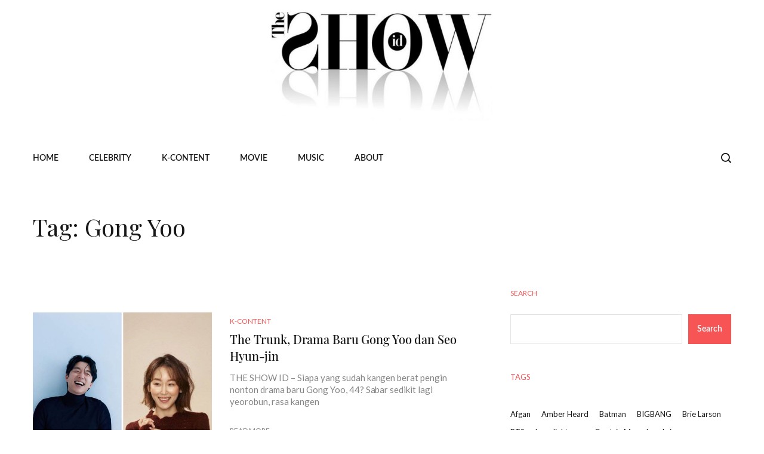

--- FILE ---
content_type: text/html; charset=utf-8
request_url: https://www.google.com/recaptcha/api2/aframe
body_size: 265
content:
<!DOCTYPE HTML><html><head><meta http-equiv="content-type" content="text/html; charset=UTF-8"></head><body><script nonce="jqovoTDM3hc91NnNyev_5A">/** Anti-fraud and anti-abuse applications only. See google.com/recaptcha */ try{var clients={'sodar':'https://pagead2.googlesyndication.com/pagead/sodar?'};window.addEventListener("message",function(a){try{if(a.source===window.parent){var b=JSON.parse(a.data);var c=clients[b['id']];if(c){var d=document.createElement('img');d.src=c+b['params']+'&rc='+(localStorage.getItem("rc::a")?sessionStorage.getItem("rc::b"):"");window.document.body.appendChild(d);sessionStorage.setItem("rc::e",parseInt(sessionStorage.getItem("rc::e")||0)+1);localStorage.setItem("rc::h",'1768880783775');}}}catch(b){}});window.parent.postMessage("_grecaptcha_ready", "*");}catch(b){}</script></body></html>

--- FILE ---
content_type: text/css
request_url: https://theshowid.com/wp-content/themes/erien/assets/css/main.css?ver=6.9
body_size: 20066
content:
/*
Theme Name: Erien
Theme URI: http://gossipthemes.com/erien
Author: Gossip Themes
Author URI: http://gossipthemes.com
Description: Modern Magazine WordPress Theme
Version: 1.0
License: GNU General Public License v2 or later
License URI: LICENSE
Text Domain: erien
Tags: two-columns, three-columns, four-columns, right-sidebar, custom-menu, featured-images, full-width-template
*/

/**** 
CSS Indexing

1. Default CSS
2. Header CSS
3. Navigation CSS
4. Footer CSS
5. Breadcrumb CSS
6. Blog CSS
7. Comments CSS
8. Widgets CSS
9. Contact & Quote Form CSS
10.Preloader CSS
11.Responsive CSS

****/

/******------------------------------
-----------Default CSS------------
------------------------------******/

body {
    font-family: 'Lato', sans-serif;
    line-height: 1.8;
    font-size: 17px;
    background: #fff;
    color: #555555;
    font-weight: 400;
    border: 0;
    margin: 0;
    padding: 0;
    -webkit-font-smoothing: antialiased;
    -moz-osx-font-smoothing: grayscale;
}

h1,
h2,
h3,
h4,
h5,
h6 {
    font-family: 'Playfair Display', serif;
    color: #171717;
    font-weight: 400;
}

h1 {
    font-size: 36px;
    line-height: 48px;
}

h2 {
    font-size: 28px;
    line-height: 36px;
}

h3 {
    font-size: 24px;
    margin-bottom: 20px;
}

h4 {
    font-size: 18px;
    line-height: 28px;
}

h5 {
    font-size: 14px;
    line-height: 24px;
}

h6 {
    font-size: 14px;
    line-height: 28px;
}

p {
    font-size: 17px;
    margin-bottom: 15px;
    line-height: 1.8;
    color: #555555;
}

p:last-child {
    margin-bottom: 0;
}


/* Global styles
================================================== */

img {
    max-width: 100%;
    height: auto;
}

* {
    margin: 0;
    padding: 0;
}


/* ==================================================
// Global styles
================================================== */

iframe {
    border: none;
}

a:link,
a:visited {
    text-decoration: none;
}

a {
    display: block;
    color: #F75455;
    -o-transition: all 0.4s ease;
    transition: all 0.4s ease;
    -webkit-transition: all 0.4s ease;
    -moz-transition: all 0.4s ease;
    -ms-transition: all 0.4s ease;
}

a:hover {
    text-decoration: none;
    color: #000;
}

.media>.pull-left {
    margin-right: 20px;
}

a:focus {
    outline: 0;
}

img.pull-left {
    margin-right: 20px;
    margin-bottom: 20px;
}

img.pull-right {
    margin-left: 20px;
    margin-bottom: 20px;
}

.unstyled {
    list-style: none;
    margin: 0;
    padding: 0;
}


/* Dropcap */

.dropcap {
    font-size: 48px;
    line-height: 60px;
    padding: 0 7px;
    display: inline-block;
    float: left;
    font-weight: 700;
    margin: 5px 15px 5px 0;
    position: relative;
    text-transform: uppercase;
}

.clearfix:after {
    display: block;
    width: 100%;
    content: '';
}

body {
    border: 0;
    margin: 0;
    padding: 0;
}

@media (min-width: 1200px) {
    .container {
        max-width: 1200px;
    }
}


/**** POST BLOCKS DESIGN *****/





/*** Pagination ***/

ul.page-pagination.theme-widget-pagination-wrapp {
    margin: 0;
    padding: 0;
    list-style: none;
}

ul.page-pagination.theme-widget-pagination-wrapp li {
    margin: 0;
    padding: 0;
    list-style: none;
    display: inline-block;
    min-width: 42px;
}

ul.page-pagination.theme-widget-pagination-wrapp li a,
ul.page-pagination.theme-widget-pagination-wrapp li span {
    color: #fff;
    font-size: 15px;
    background: #0518c5;
    text-align: center;
    height: auto;
    text-align: center;
    display: block;
    padding-top: 3px;
    padding-bottom: 3px;
}



/*** Header ***/


/*** THEME UNIT TEST ***/


/* Global */

.admin-bar .navbar-sticky.sticky {
    margin-top: 30px;
}

.theme-page-content {
    background: #FFFFFF;
}

img,
figure {
    -ms-interpolation-mode: bicubic;
    border: 0;
    height: auto;
    max-width: 100%;
    vertical-align: middle;
}

.wp-caption img[class*="wp-image-"] {
    display: block;
}

.wp-caption .wp-caption-text {
    font-size: 15px;
    line-height: 20px;
    margin: 0;
    text-align: center;
    padding: 12px 0 0;
}

.aligncenter {
    clear: both;
    display: block;
    margin: 0 auto;
}

.alignleft {
    display: inline;
    float: left;
    margin-right: 1.5em;
}

.alignright {
    display: inline;
    float: right;
    margin-left: 1.5em;
}


/* Gallery item */

.gallery {
    margin: 30px -1.1666667% 0;
}

.gallery-item {
    display: inline-block;
    max-width: 33.33%;
    padding: 0 1.1400652% 2.2801304%;
    text-align: center;
    vertical-align: top;
    width: 100%;
}

.gallery-columns-1 .gallery-item {
    max-width: 100%;
}

.gallery-columns-2 .gallery-item {
    max-width: 50%;
}

.gallery-columns-4 .gallery-item {
    max-width: 25%;
}

.gallery-columns-5 .gallery-item {
    max-width: 20%;
}

.gallery-columns-6 .gallery-item {
    max-width: 16.66%;
}

.gallery-columns-7 .gallery-item {
    max-width: 14.28%;
}

.gallery-columns-8 .gallery-item {
    max-width: 12.5%;
}

.gallery-columns-9 .gallery-item {
    max-width: 11.11%;
}

.gallery-icon img {
    margin: 0 auto;
}

.gallery-caption {
    display: block;
    font-size: 14px;
    font-style: italic;
    line-height: 1.6153846154;
    padding-top: 0.5384615385em;
    font-weight: 600;
}

.gallery-columns-6 .gallery-caption,
.gallery-columns-7 .gallery-caption,
.gallery-columns-8 .gallery-caption,
.gallery-columns-9 .gallery-caption {
    display: none;
}


/* WP core style */

.alignnone {
    display: block;
    margin-bottom: 15px;
}

.aligncenter,
div.aligncenter {
    display: block;
    margin: 15px auto 15px auto;
}

.alignright {
    float: right;
    margin: 5px 0 20px 20px;
}

.alignleft {
    float: left;
    margin: 5px 20px 20px 0;
}

a img.alignright {
    float: right;
    margin: 5px 0 20px 20px;
}

a img.alignnone {
    margin: 5px 20px 20px 0;
}

a img.alignleft {
    float: left;
    margin: 5px 20px 20px 0;
}

a img.aligncenter {
    display: block;
    margin-left: auto;
    margin-right: auto;
}

.wp-caption {
    max-width: 100%;
}

.wp-caption.alignnone {
    margin: 15px auto 10px;
}

.wp-caption.alignleft {
    margin: 5px 20px 20px 0;
}

.wp-caption.alignright {
    margin: 5px 0 20px 20px;
}

.wp-caption img {
    border: 0 none;
    height: auto;
    margin: 0;
    max-width: 100%;
    padding: 0;
    width: auto;
}

.wp-caption p.wp-caption-text {
    font-size: 14px;
    line-height: 17px;
    margin: 0;
    padding: 0 4px 5px;
}

.wp-caption .wp-caption-text a {
    text-decoration: underline;
    display: inline-block;
}

.wp-caption .wp-caption-text a {
    color: #F75455;
}

.screen-reader-text {
    border: 0;
    clip: rect(1px, 1px, 1px, 1px);
    -webkit-clip-path: inset(50%);
    clip-path: inset(50%);
    height: 1px;
    margin: -1px;
    overflow: hidden;
    padding: 0;
    position: absolute !important;
    width: 1px;
    word-wrap: normal !important;
}

.screen-reader-text:focus {
    background-color: #eee;
    clip: auto !important;
    -webkit-clip-path: none;
    clip-path: none;
    color: #444;
    display: block;
    font-size: 1em;
    height: auto;
    left: 5px;
    line-height: normal;
    padding: 15px 23px 14px;
    text-decoration: none;
    top: 5px;
    width: auto;
    z-index: 100000;
}

.screen-reader-text {
    display: none;
}

.gallery-caption {
    z-index: 100000;
}

.bypostauthor {
    z-index: 100000;
}

@media screen and (min-width: 30em) {
    /* Gallery Columns */
    .gallery-item {
        max-width: 25%;
    }
    .gallery-columns-1 .gallery-item {
        max-width: 100%;
    }
    .gallery-columns-2 .gallery-item {
        max-width: 50%;
    }
    .gallery-columns-3 .gallery-item {
        max-width: 33.33%;
    }
    .gallery-columns-4 .gallery-item {
        max-width: 25%;
    }
    .gallery-columns-5 .gallery-item {
        max-width: 25%;
    }
    .gallery-columns-5 .gallery-item {
        max-width: 20%;
    }
    .gallery-columns-6 .gallery-item {
        max-width: 16.66%;
    }
    .gallery-columns-7 .gallery-item {
        max-width: 14.28%;
    }
    .gallery-columns-8 .gallery-item {
        max-width: 12.5%;
    }
    .gallery-columns-9 .gallery-item {
        max-width: 11.11%;
    }
}


/* Theme check */

code {
    overflow: auto;
    max-width: 100%;
    padding: 0 1em;
    border: 1px solid #ddd;
    background-color: #f9f9f9;
    display: inline-block;
    vertical-align: middle;
    word-wrap: break-word;
    color: #F75455;
}

a code {
    color: #F75455;
}

p {
    margin: 0 0 25px;
}

p img.alignleft {
    clear: both;
    margin-bottom: 30px;
}

select {
    max-width: 100%;
}

.post-password-form input[type="password"] {
    padding: 5px 15px;
    margin: 0 10px;
    height: 45px;
    padding: 5px 15px;
}

.post-password-form input[type='submit'] {
    background-color: #F75455;
    border: none;
    padding: 5px 20px;
    color: #fff;
    cursor: pointer;
    height: 45px;
    font-weight: 600;
}

.post-password-form input[type='submit']:hover {
    background-color: rgb(255 53 36 / 10%);
    color: #F75455;
}

.sidebar .widget.widget_media_image img {
    margin-top: 0;
}

.sidebar .widget.widget-tags ul li {
    display: inline-block;
    margin-bottom: 8px;
    margin-right: 4px;
}

.sidebar .widget.widget-tags ul li a {
    display: block;
    padding: 5px 20px;
    border: 1px solid #eee;
    color: #666;
    -webkit-transition: all 0.3s;
    -o-transition: all 0.3s;
    transition: all 0.3s;
}

.sidebar .widget.widget-tags ul li a:hover {
    background: #F75455;
    color: #fff;
    -webkit-transition: all ease 500ms;
    -o-transition: all ease 500ms;
    transition: all ease 500ms;
}

.sidebar .widget.widget-tags ul li:last-child {
    margin-bottom: 0;
}

.tagcloud a,
.wp-block-tag-cloud a {
    border-color: transparent;
    color: #171717;
    border: 0px solid;
    display: inline-block;
    font-size: 13px !important;
    padding: 0px 15px 0px 0!important;
    margin-bottom: 8px;
    border-radius: 0px;
    -webkit-border-radius: 0px;
    -ms-border-radius: 0px;
    transition: all ease-in .4s;
    line-height: 16px;
    margin-right: 0px;
}

.tagcloud a:last-child,
.wp-block-tag-cloud a:last-child {
    margin-right: 0px;
}

.tagcloud a:hover,
.wp-block-tag-cloud a:hover {
    color: #F75455;
    font-style: normal;
}



.sidebar ul {
    border: 0;
    padding: 0;
    list-style: none;
}

.page-links .page-link {
    display: inline-block;
    color: #F75455;
    margin-right: 5px;
}


/*=======================================
 Post  Comments section
 ========================================*/

.blog-post-comment .comment-title {
    font-size: 24px;
}

.blog-post-comment .comment-info [class*=col-md-] {
    margin-bottom: 15px;
    position: inherit;
}

.blog-post-comment .comment-content>h3 {
    margin-bottom: .5rem;
}

.blog-post-comment .comment-respond .comment-reply-title {
    font-size: 24px;
}

.comment-respond .comment-reply-title {
    line-height: 1;
    font-weight: bold;
    border-bottom: 1px solid #E4E4E4;
    padding-bottom: 10px;
    margin-bottom: 20px;
    position: relative;
}

.blog-post-comment .comment-respond .comment-form .form-control {
    border-radius: 0;
    height: 55px;
    margin-bottom: auto;
    color: #858585;
    border: 1px solid #858585;
    font-size: 16px;
}

.blog-post-comment .comment-respond .comment-form .form-control.msg-box {
    height: 205px;
}

.blog-post-comment .comment-respond .comment-form .form-control:focus {
    -webkit-box-shadow: none;
    box-shadow: none;
    border-color: #F75455;
}

.blog-post-comment .comment-respond .comment-form .comment-form-cookies-consent {
    display: none;
}

.blog-post-comment .comment-respond .comment-form .comment-notes {
    font-style: italic;
}

.blog-post-comment .comment-respond .comment-form .btn.btn-primary {
    margin-top: 40px;
}

.blog-post-comment .comments-list .trackback .comment-body {
    margin-left: 0;
}

.loginformuser .form-control {
    height: 100%;
    resize: none;
}

.loginformuser .form-control:focus {
    -webkit-box-shadow: none;
    box-shadow: none;
    border-color: #F75455;
}

.blog-post-comment .comments-list .trackback .comment-body {
    margin-left: 0;
}

.blog-post-comment .comment-respond .comment-form .btn-comments {
    display: inline-block;
    background: #171717;
    color: #fff;
    font-size: 14px;
    line-height: 1;
    font-weight: 400;
    text-align: center;
    letter-spacing: -0.01em;
    padding: 23px 51px;
    border-radius: 0;
    width: auto;
    border: 0px solid;
    transition: all .4s ease;
}

.blog-post-comment .comment-respond .comment-form .btn-comments:hover {
    background: #F75455;
}

#comments {
    clear: both;
    padding: 0;
    list-style: none;
    background: #ffff;
    overflow: hidden;
    margin-top: 32px;
    border-radius: 0;
}

.comment-num {
    margin-bottom: 25px !important;
    font-size: 20px !important;
    line-height: 1.5;
    font-weight: 700;
    border-bottom: 1px solid #E4E4E4;
    padding-bottom: 10px;
    position: relative;
}

#comments .comment-list {
    margin: 0;
    padding: 0;
    list-style-type: none;
}

.comment-content a {
    display: inline-block;
}

.comments-area .comment-content p {
    margin-bottom: 20px;
    line-height: 1.8;
    font-size: 14px;
}

p.logged-in-as a {
    display: inline-block;
}

#comments .comment-author .says {
    display: none;
}

.blog-post-comment .comment-respond .comment-form .comment-notes {
    display: none;
}


/* Common */

.pingback p,
.pingback .says {
    display: none;
}

.comments-list {
    list-style: none;
    margin: 0;
}

.comments-list .comment-author {
    margin-bottom: 0;
    margin-top: 0;
    font-weight: 700;
    font-size: 15px;
    color: #1c1c24;
    font-style: normal;
    display: block;
    margin-bottom: 5px;
}

.comments-list .comment-author a {
    color: #1c1c24;
}

.comments-list .comment-author a:hover {
    color: #F75455;
}

.comments-list .comment-date {
    font-size: 11px;
    font-weight: 600;
    letter-spacing: 0.1818em;
    text-transform: uppercase;
}

.comments-list .comment-body {
    border-bottom: 1px solid #E4E4E4;
    margin-left: 65px;
    font-size: 14px;
    margin-bottom: 20px;
    padding-bottom: 20px;
    position: relative;
}

.comments-list img.comment-avatar {
    width: 50px;
    height: 50px;
    border-radius: 0;
}

.comments-list .comment-reply-link {
    color: #252a37;
    background: #fff;
    display: inline-flex;
    padding: 10px 30px;
    line-height: 1;
    border-radius: 30px;
    text-transform: uppercase;
    font-size: 11px;
    font-weight: 700;
    text-decoration: none;
    border: 1px solid #ded9d9
}

.comments-list .comment-reply-link i {
    display: none;
}

.comments-list .comment-reply-link:hover {
    background: #F75455;
    color: #fff;
}

.comments-counter {
    font-size: 18px;
}

.comments-counter a {
    color: #666;
}

.comments-reply {
    list-style: none;
    margin: 0 0 0 70px;
}

#cancel-comment-reply-link {
    float: none;
    color: #F75455;
    display: inline-block;
    font-size: 17px;
    font-weight: 600;
    margin-left: 8px;
}

#cancel-comment-reply-link:hover {
    color: #000;
}

#comments .comment-list {
    margin: 0;
    padding: 0;
    list-style: none;
}

#comments .meta-data {
    margin-bottom: 1em;
}

a.comment-edit-link {
    display: none;
}


/* main page: Comments */

.blog-post-comment .comment-content h1,
.blog-post-comment .comment-content h2,
.blog-post-comment .comment-content h3,
.blog-post-comment .comment-content h4,
.blog-post-comment .comment-content h5,
.blog-post-comment .comment-content h6 {
    line-height: 1.2;
    font-weight: 600;
}

.blog-post-comment .comment-content h1 {
    font-size: 30px;
    margin-bottom: 15px;
}

.blog-post-comment .comment-content h2 {
    font-size: 25px;
    margin-bottom: 15px;
}

.blog-post-comment .comment-content h3 {
    font-size: 20px;
    margin-bottom: 15px;
}

.blog-post-comment .comment-content h4 {
    font-size: 18px;
    margin-bottom: 15px;
}

.blog-post-comment .comment-content h5 {
    font-size: 16px;
    margin-bottom: 15px;
}

.blog-post-comment .comment-content h6 {
    font-size: 14px;
    margin-bottom: 15px;
}

.blog-post-comment .comment-content p {
    margin-bottom: 20px;
    line-height: 1.8;
    font-size: 14px;
}

.blog-post-comment .comment-content p:last-child {
    margin-bottom: 0;
}

.blog-post-comment .comment-content .entry-content a {
    text-decoration: underline;
}

.blog-post-comment .comment-content .entry-content a:hover {
    text-decoration: none;
}

.blog-post-comment .comment-content dl,
.comments-area .comment-content ol,
.comments-area .comment-content ul {
    margin-top: 20px;
    margin-bottom: 20px;
}

.blog-post-comment .comment-content dt {
    margin-bottom: 5px;
}

.blog-post-comment .comment-content dd {
    margin: 0 1rem 1rem;
    font-size: 15px;
    line-height: 26px;
}

.blog-post-comment .comment-content ul {
    list-style: disc;
    padding-left: 20px;
}

.blog-post-comment .comment-content ul li {
    list-style: disc;
    line-height: 1.8;
    margin-bottom: 10px;
}

.blog-post-comment .comment-content ul li ul {
    margin: 10px 0 0;
    list-style-type: circle;
}

.blog-post-comment .comment-content ul li ul li {
    list-style-type: circle;
}

.blog-post-comment .comment-content ol {
    padding-left: 20px;
}

.blog-post-comment .comment-content ol li {
    line-height: 1.8;
    margin-bottom: 10px;
    list-style-type: decimal;
}

.blog-post-comment .comment-content ol li ol {
    margin: 10px 0 0;
}

.blog-post-comment .comment-content b,
.blog-post-comment .comment-content strong {
    font-weight: 600;
    color: #212529;
}

.blog-post-comment .comment-content dfn,
.blog-post-comment .comment-content cite,
.blog-post-comment .comment-content em,
.blog-post-comment .comment-content i {
    font-style: italic;
}

.blog-post-comment .comment-content code,
.blog-post-comment .comment-content kbd,
.blog-post-comment .comment-content tt,
.blog-post-comment .comment-content var {
    font-size: .88889em;
    font-family: Menlo, monaco, Consolas, Lucida Console, monospace;
}

.blog-post-comment .comment-content kbd {
    background-color: #fafafa;
}

.blog-post-comment .comment-content mark,
.blog-post-comment .comment-content ins {
    background: #fff9c0;
    text-decoration: none;
    color: #000;
    padding: 0 6px;
}

.blog-post-comment .comment-content pre {
    font-size: .88889em;
    font-family: "Courier 10 Pitch", Courier, monospace;
    line-height: 1.8;
    overflow: auto;
    background: #fafafa;
    color: #333333;
}

.blog-post-comment .comment-content abbr,
.blog-post-comment .comment-content acronym {
    border-bottom: 1px dotted #484848;
    cursor: help;
}

.blog-post-comment .comment-content code {
    color: #F75455;
    border: 0px solid;
    background-color: transparent;
    padding: 0;
}

.blog-post-comment .comment-content mark,
.blog-post-comment .comment-content ins {
    background: #fff9c0;
    text-decoration: none;
    color: #000;
    padding: 0 5px;
}

.blog-post-comment .comment-content kbd {
    background-color: #eee;
    color: #F75455;
}

#comments .pull-right.reply {
    position: absolute;
    float: right;
    right: 0;
    top: 0;
}

#comments .comment-content a {
    color: #F75455;
}

#comments .comment-content {
    color: #555555;
}

.comments-list .comment-author cite {
    font-style: normal;
}

#comments.blog-post-comment .children {
    margin: 0;
    padding: 0;
    list-style-type: none;
}

#comments.blog-post-comment .children {
    padding-left: 10px !important;
}

#comments.blog-post-comment .comment-content img {
    margin: 5px 0;
}

.not-found h1 {
    margin-bottom: 20px;
}

.not-found .input-group-btn {
    background: #F75455;
    color: #fff;
    padding: 0 20px;
    border: none;
    cursor: pointer;
}

.not-found .input-group-btn i {
    line-height: 48px;
}

.not-found .form-control:focus {
    -webkit-box-shadow: none;
    box-shadow: none;
    border-color: #F75455;
}

.not-found p {
    line-height: 1.1;
    margin-bottom: 25px;
}

.not-found p small {
    display: block;
}

.blog-sidebar .widget:first-child {
    margin-top: 0;
}

.blog-sidebar .widget {
    border: 0px solid;
    padding: 30px;
    background-color: #F4F4F4;
    border-radius: 10px;
}

.site-navigation.theme_header_design__One .navbar-light {
    padding: 0;
    background: none;
    border-radius: 0px;
}

.blog-sidebar .widget {
    margin-top: 30px;
}

.blog-sidebar .widget .widget-title {
    padding-bottom: 10px;
    position: relative;
    font-weight: 700;
    font-size: 24px;
    color: #272727;
    padding-left: 0;
    letter-spacing: 0;
    border-bottom: 1px solid #E4E4E4;
    margin-bottom: 20px;
}

.blog-sidebar .widget ul {
    line-height: 1.5;
    margin-bottom: 0;
}

.blog-sidebar .widget ul li {
    position: relative;
    margin-bottom: 12px;
    padding-left: 14px;
    font-size: 15px;
    color: #555555;
    font-weight: 500;
}

.blog-sidebar .widget ul li:last-child {
    margin-bottom: 0;
}

.blog-sidebar .widget ul li::before {
    height: 7px;
    width: 7px;
    content: '';
    left: 0;
    top: 7px;
    position: absolute;
    background-color: #F75455;
    border-radius: 50%;
}

.blog-sidebar .widget ul li a {
    color: #858585;
    display: inline-block;
}

.blog-sidebar .widget ul li a:hover {
    color: #F75455;
}

.blog-sidebar .widget ul li span {
    display: inline-block;
}

.blog-sidebar span.post-count {
    float: right;
    font-size: 15px;
}

.nice-select {
    height: 45px;
    border: 1px solid #eee;
    width: 100%;
    color: #555;
    font-size: 13.5px;
    float: none;
    white-space: normal;
}

.nice-select span.current {
    display: block;
    margin-top: 3px;
    font-size: 15px;
}

.nice-select ul.list {
    padding: 0 !important;
    margin: 0 !important;
    list-style-type: none !important;
    border-radius: 0;
    width: 100%;
    overflow-y: auto;
}

.nice-select ul.list li {
    list-style-type: none !important;
    font-size: 14px;
    padding: 8px 15px !important;
    line-height: 1 !important;
    margin: 0 !important;
    min-height: auto;
    text-transform: capitalize;
}

.nice-select ul.list li::before {
    display: none;
}

.blog-sidebar .calendar_wrap caption {
    padding-top: 0;
    caption-side: top;
    font-weight: 500;
    color: #565656;
    font-size: 17px;
}

table {
    margin: 0 0 2rem;
    border-collapse: collapse;
    width: 100%;
    background: #ffffff;
}

table td,
table th {
    padding: 10px 13px;
    border: 1px solid #d3dbe2;
}

.blog-sidebar .calendar_wrap table {
    text-align: center;
    margin-bottom: 0;
}

.blog-sidebar .calendar_wrap table #prev a,
.blog-sidebar .calendar_wrap table #next a {
    text-decoration: underline;
}

.blog-sidebar .calendar_wrap table #prev a:hover,
.blog-sidebar .calendar_wrap table #next a:hover {
    text-decoration: none;
}

.blog-sidebar .calendar_wrap table td,
.blog-sidebar .calendar_wrap table th {
    padding: 8px 5px;
}

.blog-sidebar .widget_categories ul li .children {
    margin-top: 10px;
}

.blog-sidebar .widget_pages ul li.page_item_has_children>a {
    margin-bottom: 10px;
    display: inline-block;
}

.blog-sidebar .widget_recent_comments .recentcomments {
    color: #484848;
}

.blog-sidebar .widget_recent_comments .recentcomments .comment-author-link {
    font-weight: bold;
    font-size: 14px;
}

.blog-sidebar .widget_rss .widget-title .rsswidget {
    display: inline-block;
}

.blog-sidebar .widget_rss ul li {
    margin-bottom: 20px;
}

.blog-sidebar .widget_rss ul li:last-child {
    margin-bottom: 0;
}

.blog-sidebar .widget_rss ul li .rsswidget {
    display: block;
    color: #222222;
    font-weight: bold;
    font-size: 15px;
}

.blog-sidebar .widget_rss ul li .rss-date {
    font-size: 13px;
    margin: 3px 0 10px;
    display: block;
}

.blog-sidebar .widget_rss ul li .rssSummary {
    color: #555;
    line-height: 25px;
    font-size: 14px;
}

.blog-sidebar .widget_rss ul li cite {
    font-weight: bold;
    display: block;
    margin-top: 10px;
    font-style: normal;
    color: #222;
    font-size: 13.5px;
}

.blog-sidebar .widget_search form {
    position: relative;
}

.blog-sidebar .widget_search form .form-control {
    background-color: #ffffff;
    height: 50px;
    padding: 6px 15px;
    border: 1px solid #E4E4E4;
    width: 100%;
    display: block;
    outline: 0;
    -webkit-transition: 0.5s;
    transition: 0.5s;
    font-size: inherit;
    line-height: inherit;
    color: inherit;
    border-radius: 0;
    font-size: 15px;
}

.blog-sidebar .widget_search form .form-control:focus {
    border-color: #F75455;
    box-shadow: none;
    z-index: 1;
}

.blog-sidebar .widget_search form button {
    position: absolute;
    right: 0;
    outline: 0;
    bottom: 0;
    height: 50px;
    width: 50px;
    z-index: 1;
    border: none;
    color: #ffffff;
    -webkit-transition: 0.5s;
    transition: 0.5s;
    background-color: #F75455;
    text-transform: capitalize;
    font-weight: 600;
    font-size: 15px;
    padding: 0 20px;
    top: 0;
    cursor: pointer;
}

.blog-sidebar .widget_search form button:hover {
    background: #000;
}

.blog-sidebar .widget_search form button:before {
    position: absolute;
    right: 50%;
    top: 50%;
    font-family: 'IcoFont';
    color: #fff;
    content: "\ed11";
    margin-top: -12px;
    margin-right: -6.5px;
    font-weight: normal;
}

.blog-sidebar p {
    font-size: 15px;
    margin-bottom: 15px;
    color: #565656;
    line-height: 1.8;
}

.blog-sidebar .widget_text p img {
    margin: 10px 0;
}

.blog-sidebar .widget_text .wp-caption-text {
    border: none;
    text-align: center;
    font-size: 14px;
}

.post-meta.blog_meta_content_Box a {
    display: inline-block;
}

.blog-sidebar .widget.widget_tag_cloud .widget-title {
    margin-bottom: 12px;
}

.blog-sidebar .widget_nav_menu .sub-menu {
    margin-top: 8px;
}

table th a {
    text-decoration: underline!important;
}

table th a:hover {
    text-decoration: none!important;
}

address {
    margin: 20px 0;
    font-style: italic;
    line-height: 30px;
}

.post-layout-style2 .single-blog-content .entry-content ul {
    margin-top: 20px;
    margin-bottom: 20px;
    list-style: disc;
    padding-left: 20px;
}

.post-layout-style2 .single-blog-content .entry-content ol {
    margin-top: 20px;
    margin-bottom: 20px;
    padding-left: 20px;
}

.post-layout-style2 .single-blog-content .entry-content ul li ul {
    margin: 10px 0 0;
    list-style-type: circle;
}

.post-layout-style2 .single-blog-content .entry-content ul li ul li {
    list-style-type: circle;
}

.post-layout-style2 .single-blog-content .entry-content ol li ol {
    margin: 10px 0 0;
}

.post-layout-style2 .single-blog-content .entry-content ul.post-meta {
    padding-left: 0;
    margin: 0 0 20px;
    padding: 0;
    border-bottom: 1px solid #E4E4E4;
}

.post-layout-style2 .single-blog-content .entry-content h1 {
    margin-bottom: 15px;
    line-height: 1.2;
    font-size: 30px;
}

.post-layout-style2 .single-blog-content .entry-content h2 {
    font-size: 25px;
    margin-bottom: 15px;
    line-height: 1.2;
}

.post-layout-style2 .single-blog-content .entry-content h3 {
    font-size: 20px;
    margin-bottom: 15px;
    line-height: 1.2;
    color: #272727;
}

.post-layout-style2 .single-blog-content .entry-content h4 {
    font-size: 18px;
    margin-bottom: 15px;
    line-height: 1.2;
    color: #272727;
}

.post-layout-style2 .single-blog-content .entry-content h5 {
    font-size: 16px;
    margin-bottom: 15px;
    line-height: 1.2;
}

.post-layout-style2 .single-blog-content .entry-content h6 {
    font-size: 14px;
    line-height: 1.2;
    margin-bottom: 15px;
}

.blog-details-content ul li::marker {
    color: #F75455;
}

blockquote,
.blockquote {
    overflow: hidden;
    background-color: #ffffff;
    padding: 50px !important;
    position: relative;
    text-align: center;
    z-index: 1;
    margin-bottom: 20px!important;
    margin-top: 20px!important;
    border-left: 0px!important;
    border-right: 0px!important;
}

blockquote::before,
.blockquote::before {
    color: #efefef;
    content: "\f10d";
    position: absolute;
    left: 50px;
    top: -40px;
    z-index: -1;
    font-family: fontAwesome;
    font-size: 100px;
    font-weight: 900;
}

blockquote p,
.single-blog-content .single-blog-inner .entry-content blockquote p,
.blockquote p {
    color: #333333;
    line-height: 1.6;
    margin-bottom: 0;
    font-style: italic;
    font-weight: 600;
    font-size: 20px;
}

.single-blog-content .single-blog-inner .entry-content p a {
    text-decoration: underline;
    display: inline-block;
    color: #F75455;
}

.single-blog-content .single-blog-inner .entry-content .wp-block-tag-cloud a {
    text-decoration: none;
    display: inline-block;
    color: #fff;
    background: #F75455;
}

table th a {
    text-decoration: underline!important;
}

table th a:hover {
    text-decoration: none!important;
}

.post-layout-style2 .single-blog-content .entry-content dl {
    margin-top: 20px;
    margin-bottom: 20px;
}

.post-layout-style2 .single-blog-content .entry-content dt {
    margin-bottom: 5px;
    color: #333333;
}

.post-layout-style2 .single-blog-content .entry-content dd {
    margin: 0 1rem 1rem;
    font-size: 15px;
    line-height: 26px;
}

.post-layout-style2 .single-blog-content .entry-content dd a {
    text-decoration: underline;
    display: inline-block;
}

.post-layout-style2 .single-blog-content .entry-content b,
.post-layout-style2 .single-blog-content .entry-content strong {
    font-weight: 600;
    color: #171717;
}

address {
    margin: 20px 0;
    font-style: italic;
    line-height: 30px;
}

.post-layout-style2 .single-blog-content .entry-content dfn,
.post-layout-style2 .single-blog-content .entry-content cite,
.post-layout-style2 .single-blog-content .entry-content em,
.post-layout-style2 .single-blog-content .entry-content i {
    font-style: italic;
}

.post-layout-style2 .single-blog-content .entry-content code,
.post-layout-style2 .single-blog-content .entry-content kbd,
.post-layout-style2 .single-blog-content .entry-content tt,
.post-layout-style2 .single-blog-content .entry-content var {
    font-size: .88889em;
    font-family: Menlo, monaco, Consolas, Lucida Console, monospace;
}

.post-layout-style2 .single-blog-content .entry-content code {
    color: #F75455;
    border: 0px solid;
    background-color: transparent;
    padding: 0;
}

.post-layout-style2 .single-blog-content .entry-content mark,
.post-layout-style2 .single-blog-content .entry-content ins {
    background: #fff9c0;
    text-decoration: none;
    color: #000;
    padding: 0 5px;
}

.post-layout-style2 .single-blog-content .entry-content kbd {
    background-color: #eee;
    color: #F75455;
}

.post-layout-style2 .single-blog-content .entry-content .post-footer {
    margin-top: 20px;
    clear: both;
    border-top: 1px solid #eee;
    list-style: none;
    padding-top: 30px;
}

.wp-block-columns {
    margin-top: 20px;
    margin-bottom: 20px;
}

.wp-block-image {
    margin-bottom: 20px;
}

.wp-block-image figcaption {
    font-size: 14px;
    margin-top: 12px;
}

.wp-block-image figcaption a {
    text-decoration: underline;
    display: inline-block;
    color: #F75455;
}

.wp-block-image figcaption {
    text-align: left;
}

.wp-block-button .wp-block-button__link {
    background-color: #F75455;
    font-size: 16px;
    border-radius: 5px;
}

.wp-block-button {
    margin-bottom: 1.5em;
}

.wp-block-button .wp-block-button__link:hover {
    background-color: #000;
    color: #fff;
}

.wp-block-cover .wp-block-cover-text {
    color: #fff !important;
}

.is-style-outline .wp-block-button__link {
    background-color: transparent !important;
    font-size: 16px;
    border-radius: 5px;
}

.is-style-outline .wp-block-button__link:hover {
    background-color: transparent;
    color: #000 !important;
    border-color: #000;
}

.is-style-squared .wp-block-button__link {
    border-radius: 0 !important;
}

.wp-block-cover {
    margin-top: 30px;
    margin-bottom: 30px;
}

.wp-block-cover p.wp-block-cover-text {
    font-weight: bold;
    margin-bottom: 20px !important;
    font-size: 31px !important;
    line-height: 1.5 !important;
}

.wp-block-cover p.wp-block-cover-text strong {
    color: #fff;
}

.wp-block-cover.has-background-dim.alignleft {
    margin-top: 0;
}

.wp-block-cover.has-background-dim-60.has-background-dim .wp-block-cover-text a {
    color: #fff;
}

.wp-block-file a {
    text-decoration: underline;
    font-size: 15px;
    color: #F75455;
}

.wp-block-file a:hover {
    text-decoration: none;
}

.wp-block-file .wp-block-file__button {
    border-radius: 4px !important;
    font-size: 14px !important;
    font-weight: 500;
    display: table;
    margin: 10px 0 0;
    background-color: #F75455 !important;
}

.wp-block-file .wp-block-file__button:hover {
    background-color: #000!important;
    color: #fff;
}

blockquote cite,
.blockquote cite {
    display: none;
}

.wp-block-media-text {
    margin-top: 30px!important;
    margin-bottom: 30px!important;
}

.wp-block-media-text .has-large-font-size {
    font-size: 25px!important;
    margin-top: 0 !important;
}

.wp-block-pullquote {
    border-top: 4px solid #555d66;
    border-bottom: 4px solid #555d66;
    color: #40464d;
    border-color: transparent;
    border-width: 2px;
    padding: 0;
    margin: 0 0 1rem;
}

.wp-block-pullquote blockquote {
    color: #111;
    border: none;
    margin-right: 0;
    padding-left: 0;
}

.wp-block-pullquote blockquote p {
    font-size: 2.25em!important;
    font-style: italic!important;
}

.wp-block-pullquote blockquote cite {
    display: inline-block;
    font-family: -apple-system, BlinkMacSystemFont, "Segoe UI", "Roboto", "Oxygen", "Ubuntu", "Cantarell", "Fira Sans", "Droid Sans", "Helvetica Neue", sans-serif;
    line-height: 1.6;
    text-transform: none;
    color: #767676;
    font-size: 15px;
    font-style: normal;
}

.has-cyan-bluish-gray-background-color.has-cyan-bluish-gray-background-color {
    background-color: #F75455;
}

.has-cyan-bluish-gray-background-color.has-cyan-bluish-gray-background-color p {
    color: #000000;
}

.has-cyan-bluish-gray-background-color.has-cyan-bluish-gray-background-color cite {
    display: none;
}

.has-cyan-bluish-gray-background-color.has-cyan-bluish-gray-background-color blockquote {
    max-width: 80%;
    background: transparent;
}

.has-medium-font-size {
    font-size: 20px!important;
}

.has-very-light-gray-color.has-very-light-gray-color {
    color: #fff!important;
}

.post-layout-style2 .single-blog-content .entry-content dl a,
.post-layout-style2 .single-blog-content .entry-content ol a,
.post-layout-style2 .single-blog-content .entry-content ul a {
    text-decoration: underline;
    display: inline-block;
}

.post-layout-style2 .single-blog-content .entry-content ul.post-meta a {
    text-decoration: none;
    color: inherit;
}

.post-layout-style2 .single-blog-content .entry-content ol a,
.post-layout-style2 .single-blog-content .entry-content ul a {
    color: #F75455;
}

.post-layout-style2 .single-blog-content .entry-content ul a .wp-block-cover__inner-container .has-large-font-size {
    color: #f8f9f9!important;
    font-size: 36px!important;
}

.wp-block-video figcaption,
.blocks-gallery-caption,
.wp-block-embed figcaption,
.wp-block-image figcaption {
    font-size: 14px;
    text-align: left;
}

table td a,
table td a:hover {
    color: #F75455;
}

.wp-block-table.is-style-stripes td {
    border-color: #767676;
}

.wp-block-verse {
    font-family: "Poppins", sans-serif !important;
    font-size: 16px !important;
}

.post-layout-style2 .single-blog-content .entry-content em {
    font-weight: 700;
}

.loginformuser {
    margin-top: 20px;
}

.parent .comment-respond p.form-submit,
.depth-1 .comment-respond p.form-submit {
    margin-bottom: 30px;
}

#comments {
    margin-top: 100px;
}

.pingback p,
.pingback .says {
    display: block;
}

.blog-sidebar select {
    height: 45px;
    font-size: 15px;
    padding: 8px 15px;
    width: 100%;
    border: 1px solid #eee;
    color: #171717;
    font-weight: 500;
    cursor: pointer;
}

.blocks-gallery-grid {
    margin-top: 0px!important;
}

.wp-block-gallery .blocks-gallery-caption {
    text-align: center;
    margin: auto;
    margin-bottom: 30px;
}

.blog-sidebar .widget_theme_recent_posts .recent_post_Content li {
    font-weight: 500;
    color: #565656;
    font-size: 14px;
    padding: 0;
}

.blog-sidebar .widget_theme_recent_posts .recent_post_Content li:before {
    display: none;
}

.blog-sidebar .widget_theme_recent_posts .recent_post_Content .recent-post-meta {
    display: none;
}

.blog-sidebar .widget_media_image {
    background: #fff;
    border: 0;
    padding: 0;
}

.blog-sidebar .widget_media_image img {
    border-radius: 0px;
}

.home-tag-widgett {
    background: #FAFAFA;
    padding: 30px;
    border-radius: 15px;
}

.home-tag-widgett h5 {
    font-size: 28px;
    line-height: 1;
    color: #272727;
    font-weight: 700;
    margin-bottom: 20px;
}

.home-tag-widgett .tagcloud a {
    font-size: 16px!important;
    font-weight: 500!important;
    color: #595959!important;
    border-color: #D6D6D6!important;
    border-radius: 8px!important;
    margin-right: 5px;
    padding: 8px 14px!important;
}


/*** Author Box ***/

.author_bio__Wrapper {
    clear: both;
    overflow: hidden;
    margin-top: 90px;
    padding: 0;
    border-top: 0px solid #eaeaea;
    border-bottom: 0px solid #eaeaea;
    background: transparent;
    border-radius: 0;
}

.author-thumb {
    float: left;
    margin-right: 30px;
    margin-bottom: 0px;
}

.author-thumb img {
    width: 135px;
    height: 135px;
    border-radius: 30% 70% 70% 30% / 30% 30% 70% 70%;
}

.theme_author_Info {
    padding-right: 20px;
}

.theme_author__Name {
    font-size: 24px;
    font-weight: 400;
    margin-bottom: 5px;
    letter-spacing: -0.01em;
    color: #171717;
    line-height: 32px;
}


p.theme_author__Description {
    font-size: 18px;
    line-height: 26px;
    color: #858585;
    margin-bottom: 0;
    font-weight: 400;
    letter-spacing: -0.008em;
}

.theme_author_Socials a {
    display: inline-block;
    background: #F75455;
    color: #fff;
    width: 32px;
    height: 32px;
    font-size: 18px;
    text-align: center;
    line-height: 32px;
    border-radius: 50%;
    margin-right: 3px;
}

.theme_author_Socials {
    margin-top: 15px;
}

.theme_author_Socials a:hover {
    background: rgb(255 53 36 / 10%);
    color: #F75455;
}


/*** navigation ***/

.theme_blog_Nav.post_nav_Left,
.theme_blog_Nav.post_nav_Right {
    display: -webkit-box;
    display: -ms-flexbox;
    display: flex;
    -webkit-box-align: center;
    -ms-flex-align: center;
    align-items: center;
    position: relative;
}

.prev_nav_left_Img,
.prev_nav_Right_Img {
    height: 100px;
    width: 85px;
    -webkit-box-flex: 0;
    -ms-flex: none;
    flex: none;
    border-radius: 0px;
}

.prev_nav_left_Img {
    margin-right: 10px;
}

.prev_nav_Right_Img {
    margin-left: 10px;
}

.theme_blog_Nav.post_nav_Left:not(.no-thumb) {
    padding-right: 15px;
}

.theme_blog_Nav.post_nav_Right:not(.no-thumb) {
    text-align: right;
    padding-left: 15px;
    -webkit-box-orient: horizontal;
    -webkit-box-direction: reverse;
    -ms-flex-direction: row-reverse;
    flex-direction: row-reverse;
}

.prev_nav_left_Img img,
.prev_nav_Right_Img img {
    height: 100%;
    width: 100%;
    -o-object-fit: cover;
    object-fit: cover;
    border-radius: 0px;
}

.theme_blog_nav_Title {
    font-size: 15px;
    font-weight: 600;
    line-height: 1.5;
    margin-bottom: 0;
    color: #858585;
    word-break: inherit;
	overflow: hidden;
}

.theme_blog_nav_Title a {
    margin-bottom: 0;
    color: #858585;
    word-break: inherit;
	overflow: hidden;
}

.theme_blog_nav_Label {
    font-size: 16px;
    line-height: 24px;
    font-weight: 400;
    letter-spacing: -0.006em;
    text-transform: capitalize;
    margin-bottom: 15px;
    color: #171717;
}

.theme_blog_nav_Label.label-right {
    text-align: right;
}

.post_nav_Right .theme_blog_nav_Title {
    padding-right: 0px;
}

.theme_blog_nav_author {
    font-size: 14px;
    font-weight: 400;
    line-height: 1;
    margin-bottom: 0;
    color: #858585;
    text-transform: capitalize;
    position: relative;
    top: 10px;
}



.theme_blog_navigation__Wrap {
    margin-bottom: 0;
    padding: 13px 10px 13px 10px;
    background: #fff;
    margin-top: 100px;
    border-radius: 0;
    border: 15px solid #f4f4f4;
}

.theme_blog_nav_Title a:hover {
    color: #F75455;
}



h1.theme-breacrumb-title {
    font-size: 45px;
    font-weight: 700;
    color: #000000;
    margin: 0;
    line-height: 1;
}

.main-container .pagination {
    margin-bottom: 0px;
    margin-top: 40px;
}

.main-container .theme-pagination-style .nav-links {
    display: block;
    width: 100%;
    text-align: left;
}

.main-container .theme-pagination-style ul.page-numbers {
    margin-bottom: 0px;
    display: -webkit-box;
    display: -ms-flexbox;
    display: flex;
    padding-left: 0;
    list-style: none;
    -webkit-box-pack: center!important;
    -ms-flex-pack: center!important;
    justify-content: center!important;
}

.main-container .theme-pagination-style ul.page-numbers li a.page-numbers,
.main-container .theme-pagination-style ul.page-numbers li span.page-numbers {
    width: 40px;
    height: 40px;
    line-height: 38px;
    margin-right: 6px;
    padding: 0;
    text-align: center;
    display: inline-block;
    border: 1px solid #E4E4E4;
    margin-left: auto;
    color: #171717;
    font-size: 16px;
    font-weight: 400;
    background-color: transparent;
    border-radius: 0px;
}

.main-container .theme-pagination-style ul.page-numbers li span.current {
    background: #F75455;
    color: #fff;
    border-color: #F75455;
}

.main-container .theme-pagination-style ul.page-numbers li i {
    line-height: 38px;
    color: #F75455;
}

.main-container .theme-pagination-style ul.page-numbers li a.page-numbers:hover {
    border: 1px solid #F75455;
    background-color: #F75455;
    color: #fff;
}

.main-container .theme-pagination-style ul.page-numbers li a.page-numbers:hover i {
    color: #fff;
}



.theme-tags__wrapper h4 {
    font-size: 20px!important;
    margin-bottom: 15px!important;
    line-height: 1.2!important;
    color: #272727!important;
    margin-right: 10px;
    display: inline-block;
}

.theme-tags__wrapper a {
    border-color: #e4e4e4;
    color: #A0A0A0;
    border: 1px solid;
    display: inline-block!important;
    font-size: 15px !important;
    padding: 5px 18px;
    margin-bottom: 10px;
    border-radius: 0px;
    -webkit-border-radius: 0px;
    -ms-border-radius: 0px;
    transition: all ease 500ms;
    line-height: 29px;
}

.blog-single .tag-lists a:not(:first-child) {
    margin-left: 6px;
}

.theme-tags__wrapper a:hover {
    border-color: #F75455!important;
    background: #F75455!important;
    color: #fff;
}

.theme_related_post_Grid h2 {
    margin-bottom: 22px;
}

.theme_related_post_Grid .blog-post-grid-wrapper .post-excerpt-box p {
    font-size: 14px;
    line-height: 18px;
    color: #565656;
}

.theme_related_post_Grid .blog-post-grid-wrapper .news-post-grid-thumbnail img {
    border-radius: 15px;
}

.theme_related_post_Grid .blog-post-grid-wrapper-four .post-excerpt-box {
    padding-bottom: 0px;
    margin-bottom: 5px;
}


/*==================================================
      404
 ================================================== */

.error-page .error-code {
    display: block;
    font-size: 150px;
    line-height: 1;
    color: #272727;
    margin-bottom: 25px;
}

.error-page .error-body .btn {
    margin-top: 30px;
    display: inline-block;
    background: #F75455;
    color: #fff;
    font-size: 15px;
    font-weight: 600;
    text-align: center;
    letter-spacing: 0.01em;
    padding: 16px 30px;
    border-radius: 4px;
    width: auto;
    border: 0px solid;
}

.error-page .error-body .btn:hover,
.error-page .error-body .btn:focus,
.error-page .error-body .btn:active {
    border: none;
    outline: none;
    box-shadow: none!important;
    background: none;
}

.error-page .error-body .btn:hover {
    background: #000;
}

body.error404 .main-container {
    padding-top: 30px;
    margin-top: 0;
    padding-bottom: 80px;
}

.header-two-right .header-search-box {
    position: relative;
    right: 30px;
    top: 0px;
}

.header-bookmark-btn {
    display: inline-block;
    position: absolute;
    right: 15px;
    margin-left: 0;
    top: 10px;
}


/*** Theme New Unit CSS ***/

body.admin-bar .body-inner-content {
    margin-top: 20px;
}

.widget_calendar,
table,
.wp-block-calendar {
    font-size: 16px;
    line-height: 28px;
    font-weight: 500;
}

.calendar_wrap nav.wp-calendar-nav {
    position: relative;
    top: 10px;
}

.blog-sidebar .widget_categories .cat-item span.post_count {
    width: 30px;
    height: 22px;
    text-align: center;
    color: #fff;
    border-radius: 6px;
    font-size: 12px;
    line-height: 22px;
    position: relative;
    left: 2px;
}

.main-container.blog-spacing {
    padding-top: 80px;
    padding-bottom: 80px;
}

.widget_rss h3.widget-title a {
    color: #272727;
}

.sticky .post-list-medium-content {
    background: #f8f8f8;
    border-top: 4px solid #F75455!important;
}

.blog-new-layout.theme-layout-mainn .post-wrapper.cat-layout-main-list .category-box a {
    color: #4F4F4F;
    font-weight: 500;
    font-size: 14px;
    display: inline-block;
    margin-right: 10px;
    margin-bottom: 10px;
    position: relative;
    transition: all .3s ease-in;
}

.blog-new-layout.theme-layout-mainn .post-wrapper.cat-layout-main-list .category-box a:hover {
    color: #F75455;
}

.blog-new-layout.theme-layout-mainn .post-wrapper.cat-layout-main-list .category-box a:after {
    position: absolute;
    right: -5px;
    bottom: 0;
    content: ",";
    font-size: 15px;
}

.blog-new-layout.theme-layout-mainn .post-wrapper.cat-layout-main-list .category-box a:last-child:after {
    display: none;
}

.cat-layout-main-list .post-list-medium-content .post-meta-items div.author-name {
    text-transform: capitalize;
}

.blog-post-comment .comment-respond p.logged-in-as {
    line-height: 26px;
    font-size: 15px;
    margin-top: 5px;
}

.blog-post-comment .comment-respond .comment-reply-title {
    font-size: 40px;
    font-weight: 400;
    line-height: 1.1;
    letter-spacing: -0.015px;
    margin: 0!important;
    padding-bottom: 20px;
    position: relative;
    border: 0px solid;
    color: #171717;
    margin-bottom: 60px!important;
}

.blog-post-comment .comment-respond .comment-reply-title:before {
    position: absolute;
    left: 0;
    bottom: 0;
    width: 70px;
    height: 2px;
    background: #F75455;
    content: "";
    
}



.comment-respond p {
    margin-bottom: 0;
}

.blog-post-comment .comment-respond .comment-form .btn.btn-primary {
    margin-top: 30px;
}

.blog-post-comment .comment-respond .comment-form .btn.btn-primary:focus {
    outline: none;
    border: none;
    box-shadow: none;
}

.blog-details-content p {
    font-size: 17px;
    line-height: 1.8;
    color: #555555;
    margin: 0 0 15px 0;
}

.single-meta-content h4.post-author-name a {
    text-transform: capitalize;
}

.blog-details-content ul li {
    font-size: 17px;
    line-height: 1.8;
    color: #555555;
}

.post-layout-style2 .single-blog-content .entry-content p:last-child {
    margin: 0;
}

.post-body p:last-child {
    clear: both;
    float: none;
}

.wp-block-button .wp-block-button__link {
    color: #fff!important;
}

.is-style-outline .wp-block-button__link {
    background-color: transparent !important;
    font-size: 16px;
    border-radius: 5px;
    color: #F75455!important;
    border-color: #F75455;
}

.wp-block-button .wp-block-button__link:hover {
    background-color: #000;
}

.theme-blog-details .post-featured-image {
    margin-bottom: 50px;
}

.sidebar-active .alignfull {
    left: auto;
    right: auto;
    margin-left: 0;
    margin-right: 0;
    width: auto;
}

figure.wp-block-gallery ul.blocks-gallery-grid {
    padding-left: 0!important;
}

.blog-details-content .wp-block-columns {
    margin-top: 23px;
    margin-bottom: 23px;
}

blockquote,
.blockquote {
    margin-bottom: 23px!important;
    margin-top: 23px!important;
}

.single-blog-content blockquote {
    padding-bottom: 45px!important;
}

.single-blog-content blockquote,
.single-blog-content .blockquote {
    background: #F4F4F4;
}

blockquote::before,
.blockquote::before {
    color: rgb(255 53 36 / 10%);
}

blockquote.has-text-color.has-light-gray-color p {
    font-size: 28px!important;
    line-height: 1.2!important;
}

blockquote.has-text-color.has-very-dark-gray-color:before {
    color: rgb(255 255 255 / 50%);
}

blockquote p,
.single-blog-content .single-blog-inner .entry-content blockquote p,
.blockquote p {
    color: #555;
    line-height: 1.3;
    font-style: normal;
    font-weight: 600;
    font-size: 20px;
}

.post-layout-style2 .single-blog-content .entry-content ol {
    font-size: 17px;
}

.post-layout-style2 .single-blog-content .entry-content ol li {
    line-height: 1.8;
    margin-bottom: 10px;
    font-weight: 500;
}

.post-layout-style2 .single-blog-content .entry-content ol li ol {
    margin: 10px 0 0;
}

.post-layout-style2 .single-blog-content .entry-content ul li ul {
    margin: 10px 0 0;
    list-style-type: circle;
}

.post-layout-style2 .single-blog-content .entry-content ul li ul li {
    list-style-type: circle;
}

.wp-block-archives-dropdown,
.wp-block-categories-dropdown {
    margin-bottom: 28px;
}

.wp-block-archives-dropdown select,
.wp-block-categories-dropdown select {
    width: 100%;
    cursor: pointer;
    height: 45px;
    font-size: 15px;
    padding: 8px 15px;
    width: 100%;
    border: 1px solid #eee;
    color: #272727;
    font-weight: 500;
}

.wp-block-search .wp-block-search__button {
    background: #F75455!important;
    border: 1px solid #F75455!important;
    color: #fff!important;
    cursor: pointer;
}

.wp-block-calendar span.pad {
    display: none;
}

.wp-block-calendar nav.wp-calendar-nav {
    margin-bottom: 35px;
}

.page-links {
    margin-top: 20px;
    margin-bottom: 20px;
    clear: both;
}

.page-links .post-page-numbers {
    width: 35px;
    height: 35px;
    border-radius: 25px;
    background-color: #ffffff;
    border: 1px solid #eee;
    font-size: 15px;
    line-height: 35px;
    color: #0a0c19;
    text-align: center;
    display: inline-block;
    margin-left: 5px;
    text-decoration: none !important;
}

.page-links .page-link {
    display: inline-block;
    background-color: #F75455;
    color: #fff;
    margin-right: 0px;
}

.blog-details-content table th a {
    color: #272727;
}

.blog-post-comment blockquote,
.blog-post-comment .blockquote {
    background: #eee;
}

.blog-post-comment table td {
    font-size: 14px;
    font-weight: 500;
}

.blog-post-comment p.no-comments {
    font-size: 14px;
    clear: both;
    margin-top: 0;
    line-height: 14px;
}

.post_format-post-format-image .blog-details-content figure img {
    border-radius: 10px;
}

.widget_calendar span.pad {
    display: none;
}

.widget_calendar span.wp-calendar-nav-next {
    display: block;
}

.nav-wrapper .mainmenu li ul li ul.sub-menu {
    position: absolute;
    right: 102%;
    top: 0%;
    left: auto;
    opacity: 0!important;
    filter: Alpha(opacity=0)!important;
    visibility: hidden;
}

.nav-wrapper .mainmenu li ul.sub-menu li:hover ul {
    opacity: 1!important;
    visibility: visible!important;
    transform: none!important;
}

.theme-breadcrumb__Wrapper.theme-breacrumb-area {
    margin-top: 10px;
}

.not-found form {
    position: relative;
}

.not-found form .form-control {
    background-color: #ffffff;
    height: 50px;
    padding: 6px 15px;
    border: 1px solid #eeeeee;
    width: 100%;
    display: block;
    outline: 0;
    -webkit-transition: 0.5s;
    transition: 0.5s;
    font-size: inherit;
    line-height: inherit;
    color: inherit;
    border-radius: 0;
}

.not-found form .form-control:focus {
    border-color: #F75455;
    box-shadow: none;
    z-index: 1;
}

.not-found form button {
    position: absolute;
    right: 0;
    outline: 0;
    bottom: 0;
    height: 50px;
    width: 50px;
    z-index: 1;
    border: none;
    color: #ffffff;
    -webkit-transition: 0.5s;
    transition: 0.5s;
    background-color: #F75455;
    text-transform: capitalize;
    font-weight: 500;
    font-size: 15px;
    padding: 0 20px;
    top: 0;
    cursor: pointer;
}

.not-found form button:hover {
    background: #000;
}

.not-found form button:before {
    position: absolute;
    right: 50%;
    top: 50%;
    font-family: fontAwesome;
    color: #fff;
    content: "\f002 ";
    margin-top: -12px;
    margin-right: -6.5px;
}

.theme_img_cat_Itemlist span.category-btnn {
    transition: all .3s ease;
}

ul.footer-nav li a:hover {
    color: #F75455;
}

.home-tag-widgett .tagcloud a:hover {
    background: #F75455!important;
    color: #fff!important;
    border-color: #F75455!important;
}


.custom-theme-contactt label {
    font-size: 15px;
    font-weight: 500;
    color: #272727;
    line-height: 1;
    margin-bottom: 8px;
}

body.page .main-container {
    padding-top: 88px;
    padding-right: 0px;
    padding-bottom: 80px;
    padding-left: 0px;
}

body.page .theme-page-spacing .entry-content ul {
    margin-top: 20px;
    margin-bottom: 20px;
    list-style: disc;
    padding-left: 20px;
}

body.page .theme-page-spacing .entry-content ul li {
    font-size: 17px;
    line-height: 1.8;
    color: #555555;
}

body.page .theme-page-spacing .entry-content ul li::marker {
    color: #F75455;
}

body.page .theme-page-spacing .entry-content ul li ul {
    margin: 10px 0 0;
    list-style-type: circle;
}

body.page .theme-page-spacing .entry-content ul li ul li {
    list-style-type: circle;
}

body.page .theme-page-spacing .entry-content ol {
    margin-top: 20px;
    margin-bottom: 20px;
    padding-left: 20px;
}

body.page .theme-page-spacing .entry-content ol {
    font-size: 17px;
}

body.page .theme-page-spacing .entry-content ol li {
    line-height: 1.8;
    margin-bottom: 10px;
    font-weight: 500;
}

body.page .theme-page-spacing .entry-content ol li ol {
    margin: 10px 0 0;
}

body.page .theme-page-spacing .entry-content p {
    font-size: 17px;
    line-height: 1.8;
    color: #555555;
    margin: 0 0 15px 0;
}

body.page .theme-page-spacing .entry-content h1 {
    margin-bottom: 15px;
    line-height: 1.2;
    font-size: 30px;
}

body.page .theme-page-spacing .entry-content h2 {
    font-size: 25px;
    margin-bottom: 15px;
    line-height: 1.2;
}

body.page .theme-page-spacing .entry-content h3 {
    font-size: 20px;
    margin-bottom: 15px;
    line-height: 1.2;
    color: #272727;
}

body.page .theme-page-spacing .entry-content h4 {
    font-size: 18px;
    margin-bottom: 15px;
    line-height: 1.2;
    color: #272727;
}

body.page .theme-page-spacing .entry-content h5 {
    font-size: 16px;
    margin-bottom: 15px;
    line-height: 1.2;
}

body.page .theme-page-spacing .entry-content h6 {
    font-size: 14px;
    line-height: 1.2;
    margin-bottom: 15px;
}

body.page .theme-page-spacing .entry-content blockquote,
body.page .theme-page-spacing .entry-content .blockquote {
    background: #F4F4F4;
}

body.page .theme-page-spacing .entry-content blockquote {
    padding-bottom: 45px!important;
}

body.page .theme-page-spacing .entry-content dl {
    margin-top: 20px;
    margin-bottom: 20px;
}

body.page .theme-page-spacing .entry-content dt {
    margin-bottom: 5px;
    color: #333333;
}

body.page .theme-page-spacing .entry-content dd {
    margin: 0 1rem 1rem;
    font-size: 15px;
    line-height: 26px;
}

body.page .theme-page-spacing .entry-content dd a {
    text-decoration: underline;
    display: inline-block;
}

body.page .theme-page-spacing .entry-content b,
body.page .theme-page-spacing .entry-content strong {
    font-weight: 600;
    color: #212529;
}

body.page .theme-page-spacing .entry-content address {
    margin: 20px 0;
    font-style: italic;
    line-height: 30px;
}

body.page .theme-page-spacing .entry-content dfn,
body.page .theme-page-spacing .entry-content cite,
body.page .theme-page-spacing .entry-content em,
body.page .theme-page-spacing .entry-content i {
    font-style: italic;
}

body.page .theme-page-spacing .entry-content code,
body.page .theme-page-spacing .entry-content kbd,
body.page .theme-page-spacing .entry-content tt,
body.page .theme-page-spacing .entry-content var {
    font-size: .88889em;
    font-family: Menlo, monaco, Consolas, Lucida Console, monospace;
}

body.page .theme-page-spacing .entry-content code {
    color: #F75455;
    border: 0px solid;
    background-color: transparent;
    padding: 0;
}

body.page .theme-page-spacing .entry-content mark,
body.page .theme-page-spacing .entry-content ins {
    background: #fff9c0;
    text-decoration: none;
    color: #000;
    padding: 0 5px;
}

body.page .theme-page-spacing .entry-content kbd {
    background-color: #eee;
    color: #F75455;
}

body.page .theme-page-spacing .entry-content blockquote p {
    color: #555;
    line-height: 1.3;
    font-style: normal;
    font-weight: 600;
    font-size: 20px;
}

body.page .theme-page-spacing .entry-content p a {
    text-decoration: underline;
    display: inline-block;
    color: #F75455;
}

body.page .theme-page-spacing .entry-content table td a {
    color: #272727;
    text-decoration: underline;
    font-weight: 500;
}

body.page .theme-page-spacing .entry-content table td a:hover {
    text-decoration: none;
}

body.page .theme-page-spacing .entry-content p:last-child {
    margin: 0;
}

body.page .theme-page-spacing .entry-content .page-links .post-page-numbers.current {
    background: #F75455;
    color: #fff;
    border-color: #F75455;
    border-radius: 0px;
}

body.page .theme-page-spacing .entry-content .page-links .post-page-numbers {
    border-radius: 0;
}

body.page .theme-page-spacing .entry-content #comments {
    margin-top: 80px;
}

.single-one-bwrap {
    padding-top: 90px;
    padding-right: 0px;
    padding-bottom: 80px;
    padding-left: 0px;
}

.theme_related_post_Grid .blog-post-grid-wrapper.blog-post-grid-wrapper-four {
    margin-bottom: 0px;
}

.main-container.cat-page-spacing {
    padding-top: 80px;
    padding-right: 0px;
    padding-bottom: 80px;
    padding-left: 0px;
}


.post-password-form input[type='submit']:hover {
    background-color: #171717;
    color: #FFFFFF;
}

p.form-submit {
    margin-bottom: 20px;
}

.blog-sidebar .widget.widget_categories ul li::before {
    top: 9px;
}

.blog-sidebar .widget_categories .cat-item span.post_count {
    color: #F75455;
    border-radius: 5px;
}

.blog-sidebar .widget_block li.wp-block-latest-comments__comment {
    color: #484848;
	position: relative;
    margin-bottom: 12px;
    padding-left: 14px;
    font-size: 15px;
    font-weight: 500;
	line-height: 1.5;
}

.blog-sidebar .widget_block .wp-block-latest-comments {
	border: 0;
    padding: 0;
    list-style: none;
	line-height: 1.5;
    margin-bottom: 0;
}

.blog-sidebar .widget_block li.wp-block-latest-comments__comment::before {
    height: 7px;
    width: 7px;
    content: '';
    left: 0;
    top: 7px;
    position: absolute;
    background-color: #F75455;
    border-radius: 50%;
}

.blog-sidebar .widget_block li.wp-block-latest-comments__comment a {
    color: #555555;
    display: inline-block;
}

.blog-sidebar .widget_block li.wp-block-latest-comments__comment .wp-block-latest-comments__comment-author{
    font-weight: bold;
    font-size: 14px;
}

.blog-sidebar .widget_block li.wp-block-latest-comments__comment::last-child {
	margin-bottom: 0;
}

.widget.widget_block .wp-block-group__inner-container h2 {
	padding-bottom: 10px;
    position: relative;
    font-weight: 700;
    font-size: 24px;
    color: #272727;
    padding-left: 0;
    letter-spacing: 0;
    border-bottom: 1px solid #E4E4E4;
    margin-bottom: 20px;
}

.blog-sidebar .widget_recent_comments .recentcomments a, .blog-sidebar .widget_block li.wp-block-latest-comments__comment a {
	display: inline;
} 

.blog-sidebar .widget_block li.wp-block-latest-comments__comment a:hover {
	color: #F75455;
}

.blog-sidebar .widget ul li::before {
    top: 8px;
}

.blog-sidebar .widget.widget_categories ul li::before {
    top: 8px;
}

.blog-sidebar .widget_categories ul li .children li::before {
    top: 8px;
}

.wp-block-search .wp-block-search__inside-wrapper {
	position: relative;
}

.wp-block-search__input {
	background-color: #ffffff;
    height: 50px;
    padding: 6px 15px;
    border: 1px solid #E4E4E4;
    width: 100%;
    display: block;
    outline: 0;
    -webkit-transition: 0.5s;
    transition: 0.5s;
    font-size: inherit;
    line-height: inherit;
    color: inherit;
    border-radius: 5px;
    font-size: 15px;
}

.wp-block-search .wp-block-search__label {
	padding-bottom: 10px;
    position: relative;
    font-weight: 700;
    font-size: 24px;
    color: #272727;
    padding-left: 0;
    letter-spacing: 0;
    border-bottom: 1px solid #E4E4E4;
    margin-bottom: 20px;
	line-height: 1.2;
}

.blog-sidebar .widget_block.widget_search .wp-block-search__button  {
	position: relative;
    width: auto;
    font-weight: 600;
    font-size: 14px;
    padding: 0 14px;
	border-radius: 5px;
}

.blog-sidebar .widget_block.widget_search .wp-block-search__button:before {
	display: none;
}

.widget_block.widget_search .wp-block-search__inside-wrapper input[type="search"]::-webkit-input-placeholder {
    color: #272727;
}

.widget_block.widget_search .wp-block-search__inside-wrapper input[type="search"]::-moz-placeholder {
    color: #272727;
}

article.tag-pingbacks-2+.blog-post-comment .comment-body {
	margin-left: auto!important;
}

.comments-list .comment-body, .blog-post-comment .comment-content p, .blog-post-comment p.no-comments {
    font-size: 15px;
}

.widget_block.widget_search .wp-block-search__button:hover {
    background-color: #171717!important;
    color: #FFFFFF!important;
    border: 1px solid #171717!important;
}

.blog-sidebar .widget .widget-title, .wp-block-search .wp-block-search__label, .widget.widget_block .wp-block-group__inner-container h2 {
    font-size: 20px;
	line-height: 1.2;
}


body.page .theme-page-spacing .entry-content ul.comments-list li::marker {
    color: transparent;
}

.comments-list .comment-author cite, .comment-author vcard cite {
    font-style: normal!important;
    text-transform: capitalize;
}

.blog-sidebar select {
	background-color: white;
	border: thin solid #85858;
	border-radius: 4px;
	display: inline-block;
	font: inherit;
	line-height: 1.5em;
	padding: 0.5em 3.5em 0.5em 1em;
	-webkit-box-sizing: border-box;
	-moz-box-sizing: border-box;
	box-sizing: border-box;
	-webkit-appearance: none;
	-moz-appearance: none;
	font-weight: 500;
}

.blog-sidebar select {
  background-image:
    linear-gradient(45deg, transparent 50%, #fff 50%),
    linear-gradient(135deg, #fff 50%, transparent 50%),
    linear-gradient(to right, #F75455, #F75455);
  background-position:
    calc(100% - 20px) calc(1em + 2px),
    calc(100% - 15px) calc(1em + 2px),
    100% 0;
  background-size:
    5px 5px,
    5px 5px,
    2.5em 2.5em;
  background-repeat: no-repeat;
}


/*** Theme CSS ***/


.header-social-left {
    position: relative;
    display: inline-block;
    color: #171717;
    font-size: 20px;
}

.header-social-left a {
    display: inline-block;
    color: #000;
    padding-right: 15px;
    font-size: 20px;
}

.theme-header-right-subscribe {
    float: right;
}

.header-subscribe-inner {
    position: relative;
    display: flex;
}

.magazine-cover-thumbnail {
    width: 46px;
    position: relative;
    overflow: hidden;
    min-width: 46px;
    margin-right: 8px;
}

.magazine-cover-thumbnail img {
    height: 56px;
    object-fit: cover;
    width: 100%;
}

.subsribe-text-upper span {
    display: block;
}

.subsribe-text-upper {
    font-size: 12px;
    line-height: 1.34;
    color: #171717;
    letter-spacing: 0.003em;
    margin-bottom: 5px;
}

.subscribe-btn a {
    display: inline-block;
}

.subscribe-btn {
    line-height: .9;
}

.subscribe-btn a>h4 {
    font-size: 12px;
    text-transform: uppercase;
    letter-spacing: 0.003em;
    line-height: 1.142;
    color: #F75455;
    font-weight: 400;
    margin: 0;
}

.site-navigation.theme-navigation-style.nav-design-one {
    margin-top: 50px;
}

.nav-design-one .mainmenu ul {
    margin: 0;
    padding: 0;
    list-style: none;
}

.nav-design-one .mainmenu ul li {
    display: inline-block;
    position: relative;
}

.nav-design-one .mainmenu ul li a {
    color: #171717;
    font-size: 14px;
    line-height: 20px;
    padding: 0 16px;
    text-transform: uppercase;
    font-weight: 400;
}


/*** Post grid one ***/

.post-grid-wrapper-one-inner {
    position: relative;
    display: flex;
}

.grid-thumbnail-one-wrap {
    overflow: hidden;
    position: relative;
    margin-right: 8px;
    width: 100px;
    min-width: 100px;
}

.post-grid-wrapper-one-inner .post-grid-content-one {
    padding-right: 15px;
}

.grid-thumbnail-one-wrap a {
    display: block;
    overflow: hidden;
}

.grid-thumbnail-one-wrap a img {
    height: 110px;
    object-fit: cover;
    width: 100%;
    transition: 0.5s;
}

.post-grid-content-one .category-box a {
    display: block;
    font-size: 12px;
    line-height: 1.34;
    letter-spacing: 0.003em;
    margin-bottom: 5px;
	text-transform: uppercase;
}

.post-grid-content-one .category-box {
    margin-top: 5px;
}

body.page .theme-page-spacing .entry-content .post-grid-content-one h3.post-title {
    font-size: 14px;
    line-height: 1.43;
    letter-spacing: -0.001em;
    font-weight: 500;
    color: #171717;
    margin: 0;
}

body.page .theme-page-spacing .entry-content .post-grid-content-one h3.post-title a {
    color: #171717;
}

/*** Post block one ***/

.post-block-wrapper-one {
    position: relative;
}

.post-block-style-one.blog-block-single-item .block-thumbnail-one-wrap {
    position: relative;
}

.post-block-style-one.blog-block-single-item .block-thumbnail-one-wrap a {
    display: block;
    overflow: hidden;
	border-top-left-radius: 300px;
    border-top-right-radius: 300px;
}

.post-block-style-one.blog-block-single-item .block-thumbnail-one-wrap img {
    display: block;
    width: 100%;
    overflow: hidden;
    object-fit: cover;
    transition: 0.5s;
    height: 750px;
	border-top-left-radius: 300px;
    border-top-right-radius: 300px;
}

.post-block-style-one.blog-block-single-item .post-block-content-one {
    position: absolute;
    left: 0;
    bottom: 0;
    width: 100%;
    z-index: 1;
    padding-left: 70px;
    padding-bottom: 0px;
	padding-right: 60px;
}

.blog-block-single-item {
	position: relative;
}

.blog-block-single-item:after {
	
	position: absolute;
    content: '';
    width: 100%;
    height: 100%;
    left: 0;
    top: 0;
	
	background: linear-gradient(180deg, rgba(231, 231, 231, 0.006) -4.97%, rgba(23, 23, 23, 0.114) 100%);
    background: -webkit-linear-gradient(180deg, rgba(231, 231, 231, 0.006) -4.97%, rgba(23, 23, 23, 0.114) 100%);
    background: -o-linear-gradient(180deg, rgba(231, 231, 231, 0.006) -4.97%, rgba(23, 23, 23, 0.114) 100%);
	
	-webkit-transition: all 0.4s ease;
    -o-transition: all 0.4s ease;
    transition: all 0.4s ease;
	
	border-top-left-radius: 300px;
    border-top-right-radius: 300px;
	
}

	
.post-block-content-one .category-box a {
    display: block;
    font-size: 12px;
    line-height: 1.34;
    letter-spacing: 0.003em;
    margin-bottom: 30px;
	text-transform: uppercase;
	color: #fff;
}

body.page .theme-page-spacing .entry-content .post-block-content-one h2.post-title {
    font-size: 40px;
    line-height: 1.1;
    letter-spacing: -0.015em;
    font-weight: 400;
    color: #ffffff;
    margin: 0;
	margin-bottom: 66px;
}

body.page .theme-page-spacing .entry-content .post-block-content-one h2.post-title a {
    color: #ffffff;
}

.block-one-btn a {
	position: relative;
    display: inline-block;
    background: #171717;
    color: #fff;
    font-weight: 700;
    letter-spacing: -0.001em;
    line-height: 20px;
    padding-top: 19px;
    padding-left: 26px;
    padding-bottom: 21px;
    padding-right: 26px;
}

.block-one-btn a i {
    display: inline-block;
    position: relative;
    color: #fff;
    font-size: 20px;
    margin-left: 12px;
    top: 1px;
}


.theme_post_grid__Slider .post-block-wrapper-slider.post-block-slider-one {
	
	margin-left: 15px;
	margin-right: 15px;
}



.post-slider-grid-thumbnail {
    position: relative;
}

.post-slider-grid-thumbnail a {
    display: block;
    overflow: hidden;
}

.post-slider-grid-thumbnail a img {
    width: 100%;
    display: block;
    overflow: hidden;
    object-fit: cover;
    transition: 0.5s;
    height: 316px;
}

.post-slider-content-bottom {
	margin-top: 16px;
}

.post-slider-content-bottom .category-box a {
	display: block;
    font-size: 12px;
    line-height: 1.34;
    letter-spacing: 0.003em;
    margin-bottom: 8px;
    text-transform: uppercase;
	color: #F75455;
	
}


body.page .theme-page-spacing .entry-content .post-slider-content-bottom h3.post-title {
    font-size: 20px;
    line-height: 1.4;
    letter-spacing: -0.008em;
    font-weight: 400;
    color: #171717;
    margin: 0;
    margin-bottom: 11px;
}

body.page .theme-page-spacing .entry-content .post-slider-content-bottom h3.post-title a {
    color: #171717;
}


body.page .theme-page-spacing .entry-content .post-slider-content-bottom .post-excerpt-box p {
	color: #858585;
	font-size: 14px;
    line-height: 1.43;
    letter-spacing: -0.001em;
    font-weight: 400;
    margin: 0;
    margin-bottom: 27px;
}

.slider-grid-one-btn a {
	display: inline-block;
	color: #858585;
	font-size: 12px;
    line-height: 1.34;
	text-transform: uppercase;
    letter-spacing: 0.003em;
    font-weight: 400;
    margin: 0;
	
}


.blog-block-single-item-two {
    position: relative;
}

.block-thumbnail-two-wrap {
    position: relative;
}

.block-thumbnail-two-wrap a {
    display: block;
    overflow: hidden;
}

.block-thumbnail-two-wrap a img {
    width: 100%;
    display: block;
    overflow: hidden;
    object-fit: cover;
    transition: 0.5s;
    height: 365px;
}

.post-block-content-two {
	margin-top: 16px;
}

.post-block-content-two .category-box a {
	display: block;
    font-size: 12px;
    line-height: 1.34;
    letter-spacing: 0.003em;
    margin-bottom: 8px;
    text-transform: uppercase;
	color: #F75455;
	
}


body.page .theme-page-spacing .entry-content .post-block-content-two h3.post-title {
    font-size: 24px;
    line-height: 1.34;
    letter-spacing: -0.01em;
    font-weight: 400;
    color: #171717;
    margin: 0;
    margin-bottom: 7px;
}

body.page .theme-page-spacing .entry-content .post-block-content-two h3.post-title a {
    color: #171717;
}


body.page .theme-page-spacing .entry-content .post-block-content-two .post-excerpt-box p {
	color: #858585;
	font-size: 14px;
    line-height: 1.43;
    letter-spacing: -0.001em;
    font-weight: 400;
    margin: 0;
}

body.page .theme-page-spacing .entry-content .post-block-content-two .post-excerpt-box {
	max-width: 350px;
}



.blog-block-single-item-small {
    position: relative;
}

.grid-thumbnail-small-wrap {
    position: relative;
}

.grid-thumbnail-small-wrap a {
    display: block;
    overflow: hidden;
}

.grid-thumbnail-small-wrap a img {
    width: 100%;
    display: block;
    overflow: hidden;
    object-fit: cover;
    transition: 0.5s;
    height: 150px;
}

.post-grid-content-small {
	margin-top: 16px;
}

.post-grid-content-small .category-box a {
	display: block;
    font-size: 12px;
    line-height: 1.34;
    letter-spacing: 0.003em;
    margin-bottom: 3px;
    text-transform: uppercase;
	color: #F75455;
	
}


body.page .theme-page-spacing .entry-content .post-grid-content-small h3.post-title {
    font-size: 16px;
    line-height: 1.5;
    letter-spacing: -0.006em;
    font-weight: 400;
    color: #171717;
    margin: 0;
    margin-bottom: 5px;
}

body.page .theme-page-spacing .entry-content .post-grid-content-small h3.post-title a {
    color: #171717;
}


body.page .theme-page-spacing .entry-content .post-grid-content-small .post-excerpt-box p {
	color: #858585;
	font-size: 14px;
    line-height: 20px;
    letter-spacing: -0.001em;
    font-weight: 400;
    margin: 0;
}


.post-grid-content-small .post-meta-items {
    display: flex;
    -webkit-box-align: center;
    -ms-flex-align: center;
    align-items: center;
    display: -webkit-box;
    display: -ms-flexbox;
    flex-wrap: wrap;
}

.post-grid-content-small .post-meta-items div {
    position: relative;
    font-size: 12px;
    line-height: 16px;
    letter-spacing: 0.003em;
	color: #858585;
	margin-right: 10px;
    padding-right: 10px;
}

.post-grid-content-small .post-meta-items div:after {
    position: absolute;
    right: -1px;
    bottom: 6px;
    width: 2px;
    height: 2px;
    background: #858585;
    content: "";
    border-radius: 50%;
}

/*** Latest posts list ***/

.post-block-style-latest.blog-block-latest-single-item {
    position: relative;
    display: flex;
    margin-bottom: 30px;
}

.latest-post-thumbnail-wrap {
    overflow: hidden;
    position: relative;
    width: 300px;
    min-width: 300px;
    margin-right: 30px;
}

.latest-post-thumbnail-wrap a {
    display: block;
    overflow: hidden;
}

.latest-post-thumbnail-wrap a img {
    height: 265px;
    width: 100%;
    object-fit: cover;
    transition: 0.5s;
}

.latest-post-block-content .category-box {
    margin-top: 12px;
}

.latest-post-block-content .category-box a {
    display: block;
    font-size: 12px;
    line-height: 1.34;
    letter-spacing: 0.003em;
    margin-bottom: 8px;
    text-transform: uppercase;
    color: #F75455;
}

body.page .theme-page-spacing .entry-content .latest-post-block-content h3.post-title {
    font-size: 20px;
    line-height: 1.4;
    letter-spacing: -0.006em;
    font-weight: 400;
    color: #171717;
    margin: 0;
    margin-bottom: 12px;
}

body.page .theme-page-spacing .entry-content .latest-post-block-content h3.post-title a {
    color: #171717;
}


body.page .theme-page-spacing .entry-content .latest-post-block-content .post-excerpt-box p {
	color: #858585;
	font-size: 14px;
    line-height: 1.43;
    letter-spacing: -0.001em;
    font-weight: 400;
    margin: 0;
	margin-bottom: 39px;
}


.latest-post-list-btn {
    line-height: 16px;
}

.latest-post-list-btn a {
	display: inline-block;
    color: #858585;
    font-size: 12px;
    line-height: 1.34;
    text-transform: uppercase;
    letter-spacing: 0.003em;
    font-weight: 400;
    margin: 0;
}

/*** Post Block Three ***/

.blog-block-single-item-three {
    position: relative;
}

.block-thumbnail-three-wrap {
    position: relative;
}

.block-thumbnail-three-wrap a {
    display: block;
    overflow: hidden;
}

.block-thumbnail-three-wrap a img {
    display: block;
    width: 100%;
    overflow: hidden;
    object-fit: cover;
    transition: 0.5s;
    height: 500px;
}

.post-block-content-three {
    position: absolute;
    left: 0;
    bottom: 0;
    width: 100%;
    z-index: 1;
    padding-left: 70px;
    padding-bottom: 120px;
    padding-right: 100px;
}


.post-block-content-three .category-box a {
    display: block;
    font-size: 12px;
    line-height: 1.34;
    letter-spacing: 0.003em;
    margin-bottom: 10px;
    text-transform: uppercase;
    color: #fff;
}

body.page .theme-page-spacing .entry-content .post-block-content-three h2.post-title {
    font-size: 40px;
    line-height: 1.1;
    letter-spacing: -0.015em;
    font-weight: 400;
    color: #ffffff;
    margin: 0;
}

body.page .theme-page-spacing .entry-content .post-block-content-three h2.post-title a {
    color: #ffffff;
}

.blog-block-single-item-three:after {
    position: absolute;
    content: '';
    width: 100%;
    height: 100%;
    left: 0;
    top: 0;
	
    background: linear-gradient(180deg, rgba(91, 90, 90, 0.2175) 0%, rgba(11, 11, 11, 0.69) 100%);
    background: -webkit-linear-gradient(180deg, rgba(91, 90, 90, 0.2175) 0%, rgba(11, 11, 11, 0.69) 100%);
    background: -o-linear-gradient(180deg, rgba(91, 90, 90, 0.2175) 0%, rgba(11, 11, 11, 0.69) 100%);
	
    -webkit-transition: all 0.4s ease;
    -o-transition: all 0.4s ease;
    transition: all 0.4s ease;
	
	
}

.slider-grid-one-btn {
    line-height: 0.7;
}

/*** Video Box ***/

.theme-video_blocks.video-box-wrapper.video-box-grid {
    position: relative;
}

.news-post-video-thumbnail {
    position: relative;
    overflow: hidden;
}

.video-block-post-image {
    position: relative;
    overflow: hidden;
}

.video-block-post-image img {
    width: 100%;
    height: 500px;
    object-fit: cover;
    transition: 0.5s;
    display: block;
    overflow: hidden;
}

.video-post-block-content {
    position: absolute;
    bottom: 0;
    width: 100%;
    z-index: 1;
    left: 0;
    padding-left: 70px;
    height: auto;
    top: auto;
    padding-bottom: 103px;
}

body.page .theme-page-spacing .entry-content .video-post-block-content h3.post-title {
    font-size: 40px;
    line-height: 1.1;
    letter-spacing: -0.015em;
    font-weight: 400;
    color: #ffffff;
    margin: 0;
    margin-bottom: 9px;
}

body.page .theme-page-spacing .entry-content .video-post-block-content h3.post-title a {
    color: #ffffff;
}


.video-post-block-content .category-box a {
    display: block;
    font-size: 12px;
    line-height: 16px;
    letter-spacing: 0.003em;
    margin-bottom: 10px;
    text-transform: uppercase;
    color: #fff;
}

.video-play-icon-wrap {
    position: absolute;
    display: inline-block;
    left: 50%;
    bottom: 50%;
    width: 48px;
    height: 48px;
    margin-left: -24px;
    margin-bottom: -24px;
}

.video-play-icon-wrap a {
    display: inline-block;
    text-align: center;
}

.video-play-icon-wrap a i {
    font-size: 48px;
    color: #fff;
    font-style: normal!important;
    line-height: 1;
}

.grid-thumbnail-one-wrap {
    overflow: visible;
}

.grid-thumbnail-one-wrap span.recent-post-number {
    position: absolute;
    bottom: -15px;
    left: 50%;
    display: block;
    text-align: center;
    line-height: 44px;
    font-weight: 400;
    width: 24px;
    margin-left: -12px;
	font-style: italic;
    font-weight: 700;
    font-size: 40px;
    letter-spacing: -0.015em;
    color: #171717;
    font-family: "Playfair Display";
}

.post-gridstyle-one .row .col-lg-4:nth-child(odd) .grid-thumbnail-one-wrap span.recent-post-number {
	
}

.post-gridstyle-one .row .col-lg-4:nth-child(even) .grid-thumbnail-one-wrap span.recent-post-number {
	bottom: inherit;
    top: -28px;
}




body.page .theme-page-spacing span.recent-post-number h4 {
	font-style: italic;
	font-weight: 700;
	font-size: 40px;
	line-height: 44px;
	letter-spacing: -0.015em;
	color: #171717;
	margin: 0;
}



.blog-details-content p {
    font-size: 18px;
    line-height: 26px;
    color: #858585;
    letter-spacing: -0.008em;
    font-weight: 400;
    text-align: left;
}

.blog-sidebar .widget {
    padding: 0;
    background-color: #fff;
    border-radius: 0px;
}

.grid-thumbnail-one-wrap a img {
    object-position: center -10px;
}

.grid-thumbnail-small-wrap a img {
    object-position: center -60px;
}

.post-slider-grid-thumbnail a img {
    object-position: center 0;
}


.post-video-list-thumbnail-wrap .post-video-list-thumbnail {
    position: relative;
    display: flex;
    margin-bottom: 30px;
}

.post-video-list-thumbnail-wrap .video-thumbnail-list {
    min-width: 100px;
    width: 100px;
    margin-right: 30px;
    overflow: hidden;
    position: relative;
}

.post-video-list-thumbnail-wrap .video-thumbnail-list img {
    width: 100%;
    height: 70px;
    object-fit: cover;
    position: relative;
    transition: 0.5s;
}

.post-video-list-thumbnail-wrap .video-play-icon-wrap {
    position: absolute;
    display: inline-block;
    left: 50%;
    bottom: 50%;
    width: 30px;
    height: 30px;
    margin-left: -15px;
    margin-bottom: -15px;
}

.post-video-list-thumbnail-wrap .video-play-icon-wrap a i {
    font-size: 30px;
}

.post-video-list-thumbnail-wrap .post-video-list-thumbnail:last-child {
    margin-bottom: 0;
}

/*** Widget post list 1 ***/

body.page .theme-page-spacing .theme-popular-posts-home .rpwwt-widget h5 {
    font-family: 'Lato';
    font-size: 12px;
    line-height: 16px;
    font-weight: 400;
    letter-spacing: 0.003em;
    color: #F75455;
    margin-bottom: 28px;
}

body.page .theme-page-spacing .rpwwt-widget ul {
    margin-top: 0;
    margin-bottom: 20px;
    list-style: none;
    padding: 0;
}

body.page .theme-page-spacing .rpwwt-widget ul li {
    font-family: "Playfair Display";
    font-size: 16px;
    line-height: 24px;
    letter-spacing: -0.006em;
    font-weight: 400;
    margin-bottom: 20px;
}

body.page .theme-page-spacing .rpwwt-widget ul li:last-child {
	margin-bottom: 0;
}


body.page .theme-page-spacing .rpwwt-widget ul li a {
    color: #171717;
    display: block;
    margin-bottom: 10px;
}

.theme-popular-posts-home .rpwwt-post-categories {
    font-family: 'Lato';
    font-size: 12px;
    font-weight: 400;
    line-height: 16px;
    color: #858585;
    letter-spacing: 0.003em;
    text-transform: uppercase;
}


body.page .theme-page-spacing .theme-home-catlist h5 {
    font-family: 'Lato';
    font-size: 12px;
    line-height: 16px;
    font-weight: 400;
    letter-spacing: 0.003em;
    color: #F75455;
    margin-bottom: 25px;
}

body.page .theme-page-spacing .theme-home-catlist ul {
    margin: 0;
    padding: 0;
    list-style: none;
}

body.page .theme-page-spacing .theme-home-catlist ul li {
    font-family: "Playfair Display";
    font-size: 14px;
    line-height: 20px;
    font-weight: 400;
    letter-spacing: -0.001em;
    text-transform: uppercase;
    margin-bottom: 10px;
    width: 100%;
    position: relative;
}

body.page .theme-page-spacing .theme-home-catlist ul li a {
    display: inline-block;
    color: #171717;
    width: 100%;
}

body.page .theme-page-spacing .theme-home-catlist ul li span.posts-count {
    position: absolute;
    right: 0;
    top: 0;
	color: #858585;
	font-family: 'Lato';
}

span.posts-count .post_count {
    background: #fff!important;
}

.header-style-one {
    margin-top: 20px;
}

.header-social-left {
    line-height: 1.2;
}

.nav-design-one .mainmenu ul {
    line-height: 1.4;
	text-align: center;
}

.nav-design-one .mainmenu ul li a {
    padding: 0 24px;
	letter-spacing: -0.001em;
	font-size: 14px;
    font-weight: 600;
}

.nav-design-one .mainmenu ul li:first-child a {
	padding-left: 0;
}

.nav-design-one .mainmenu ul li:last-child a {
	padding-right: 0;
}

.header-search-box.text-right, .header-offcanvas-nav {
    line-height: 1.45;
}

.theme-section-title h2.elementor-heading-title {
    position: relative;
    margin: 0!important;
    padding-bottom: 20px;
}

.theme-section-title h2.elementor-heading-title:before {
    position: absolute;
    left: 0;
    bottom: 0;
    width: 70px;
    height: 2px;
    background: #F75455;
    content: "";
}


.blog-block-single-item.post-block-four .block-thumbnail-one-wrap img {
    height: 624px;
}

body.page .theme-page-spacing .entry-content .post-block-four .post-block-content-one h2.post-title {
	margin-bottom: 0;
}

.post-block-style-one.blog-block-single-item.post-block-four  .post-block-content-one {
    padding-bottom: 86px;
	padding-right: 40px;
}

.post-block-style-one.blog-block-single-item.post-block-four .post-block-content-one .category-box a {
    margin-bottom: 10px;
}

.fashion-grid-rightt .post-block-style-latest.blog-block-latest-single-item:first-child {
    margin-bottom: 70px;
}

.fashion-grid-rightt .post-block-style-latest.blog-block-latest-single-item:last-child {
    margin-bottom: 0px;
}

.latest-post-thumbnail-wrap a img {
    object-position: center 0;
}


body.page .theme-page-spacing .entry-content .post-video-list-thumbnail-wrap h2.trending-list-title {
    font-family: 'Lato';
    font-size: 12px;
    line-height: 16px;
    letter-spacing: 0.003em;
    color: #F75455;
    text-transform: uppercase;
    font-weight: 400;
    margin-bottom: 27px;
	margin-top: -4px;
	
}

body.page .theme-page-spacing .post-video-list-thumbnail-wrap h3.post-title {
    font-size: 14px;
    line-height: 1.43;
    letter-spacing: -0.001em;
    color: #171717;
    font-weight: 400;
    margin-bottom: 10px;
}

body.page .theme-page-spacing .post-video-list-thumbnail-wrap h3.post-title a {
	color: #171717;
}

body.page .theme-page-spacing .post-video-list-thumbnail-wrap .category-box a {
	font-family: 'Lato';
    font-size: 12px;
    font-weight: 400;
    line-height: 16px;
    color: #858585;
    letter-spacing: 0.003em;
    text-transform: uppercase;
}

.post-video-list-thumbnail-wrap .video-play-icon-wrap {
    width: 26px;
    height: 26px;
    margin-left: -13px;
    margin-bottom: -13px;
}

.post-video-list-thumbnail-wrap .video-play-icon-wrap a i {
    font-size: 26px;
}

body.page .theme-page-spacing .theme-home-catlist ul li:nth-of-type(7n) {
    background: red;
	display: none;
}

body.page .theme-page-spacing .theme-home-catlist ul li:nth-of-type(8n) {
    background: red;
	display: none;
}

body.page .theme-page-spacing .theme-home-catlist ul li:nth-of-type(9n) {
    background: red;
	display: none;
}

.theme-instagram-gallery .elementor-container.elementor-column-gap-default:before {
    position: absolute;
    left: -6px;
    top: -110px;
    content: "insta";
    font-family: "Playfair Display";
    font-size: 175px;
    line-height: 1.03;
    letter-spacing: -0.03em;
    color: #171717;
	font-weight: 400;
}

.theme-instagram-gallery .elementor-container.elementor-column-gap-default:after {
    position: absolute;
    right: -50px;
    bottom: -140px;
    content: "gram";
    font-family: "Playfair Display";
    font-size: 175px;
    line-height: 1.03;
    letter-spacing: -0.03em;
    color: #171717;
	font-weight: 400;
}

.subscribe-box {
    text-align: center;
}

body.page .theme-page-spacing .entry-content .subscribe-text h2 {
    font-size: 40px;
    text-align: center;
    line-height: 1.1;
    font-weight: 400;
    margin-bottom: 10px;
    letter-spacing: -0.015em;
}

body.page .theme-page-spacing .entry-content .subscribe-text p {
    color: #858585;
    font-size: 14px;
    line-height: 1.43;
    margin-bottom: 29px;
	letter-spacing: -0.001em;
    font-weight: 400;
}

.subscribe-form input[type="email"] {
    border: 1px solid #171717;
    border-radius: 0;
    width: 242px;
    text-indent: 15px;
    padding: 12px 0;
    font-size: 14px;
    color: #171717;
    line-height: 20px;
}

.subscribe-form input[type="submit"] {
    width: 46px;
    height: 46px;
    position: relative;
    border: 0px;
    top: 2px;
    background-color: #171717;
    background-image: url(../images/submit-icon.png);
    color: transparent;
    cursor: pointer;
    background-position: center center;
    background-repeat: no-repeat;
    background-attachment: scroll;
    background-size: auto;
	transition: all .3s ease-in;
}

.subscribe-form input[type="submit"]:hover {
	background-color: #F75455;
}



.subscribe-form {
    display: inline-block;
    position: relative;
}


body.page .theme-page-spacing .entry-content .post-grid-content-one h3.post-title a:hover, body.page .theme-page-spacing .entry-content .post-block-content-two h3.post-title a:hover, body.page .theme-page-spacing .entry-content .post-slider-content-bottom h3.post-title a:hover, .slider-grid-one-btn a:hover, body.page .theme-page-spacing .entry-content .latest-post-block-content h3.post-title a:hover, .latest-post-list-btn a:hover, body.page .theme-page-spacing .entry-content .post-slider-content-bottom h3.post-title a:hover, .slider-grid-one-btn a:hover, body.page .theme-page-spacing .post-video-list-thumbnail-wrap h3.post-title a:hover, body.page .theme-page-spacing .rpwwt-widget ul li a:hover, body.page .theme-page-spacing .theme-home-catlist ul li a:hover, .nav-design-one .mainmenu ul li a:hover {
	color: #F75455;
}

.header-offcanvas-nav i {
    color: #171717;
    cursor: pointer;
}

.header-search-box.text-right i {
    color: #171717;
}

/** Single blog **/

.blog-post-cat.sblog_catt_design a {
    display: block;
    font-size: 12px;
    line-height: 1.34;
    letter-spacing: 0.003em;
    margin-bottom: 15px;
    text-transform: uppercase;
    color: #F75455;
    font-weight: 400;
}

.single-blog-header h1.post-title.single_blog_inner__Title {
    font-size: 40px;
    line-height: 1.1;
    letter-spacing: -0.015em;
    margin-bottom: 60px;
    color: #171717;
	font-weight: 400;
	word-break: break-word;
}

#recent-posts-widget-with-thumbnails-2 ul li {
    list-style: none;
    padding-left: 0;
    margin-bottom: 0;
}

#recent-posts-widget-with-thumbnails-2 ul li:before {
    display: none!important;
}

.blog-sidebar .widget .widget-title {
    padding-bottom: 0px;
    position: relative;
    padding-left: 0;
    border-bottom: 0px solid #E4E4E4;
    font-family: 'Lato';
    font-size: 13px;
    line-height: 1.4;
    letter-spacing: 0.003em;
    color: #F75455;
    text-transform: uppercase;
    font-weight: 400;
    margin-bottom: 27px;
}

.widget.widget_block .wp-block-group__inner-container h2, .wp-block-search .wp-block-search__label {
    padding-bottom: 0px;
    position: relative;
    padding-left: 0;
    border-bottom: 0px solid #E4E4E4;
    font-family: 'Lato';
    font-size: 12px;
    line-height: 1.4;
    letter-spacing: 0.003em;
    color: #F75455;
    text-transform: uppercase;
    font-weight: 400;
    margin-bottom: 27px;
}

.wp-block-search__input, .blog-sidebar .widget_block.widget_search .wp-block-search__button {
    border-radius: 0;
}

#recent-posts-widget-with-thumbnails-2 ul li {
    list-style: none;
    padding-left: 0;
    margin-bottom: 30px;
}

#recent-posts-widget-with-thumbnails-2 ul li:before {
    display: none;
}

#rpwwt-recent-posts-widget-with-thumbnails-2 li a {
    display: flex;
    position: relative;
	color: #171717;
}

#rpwwt-recent-posts-widget-with-thumbnails-2 li a .rpwwt-post-title:hover {
	color: #F75455;
}

#rpwwt-recent-posts-widget-with-thumbnails-2 li a img {
    margin: 0;
    margin-right: 30px;
    height: 70px;
    object-fit: cover;
    position: relative;
    object-position: center top;
}

#rpwwt-recent-posts-widget-with-thumbnails-2 li a .rpwwt-post-title {
    font-size: 14px;
    line-height: 1.43;
    letter-spacing: -0.001em;
    color: #171717;
    font-weight: 400;
    margin-bottom: 0;
    font-family: "Playfair Display";
	transition: all .3s ease-in;
}

.rpwwt-post-categories {
    position: absolute;
    left: 130px;
    bottom: 5px;
    font-family: 'Lato';
    font-size: 12px;
    font-weight: 400;
    line-height: 16px;
    color: #858585;
    letter-spacing: 0.003em;
    text-transform: uppercase;
}

#recent-posts-widget-with-thumbnails-2 ul li:last-child {
    margin-bottom: 0;
}


blockquote p, .single-blog-content .single-blog-inner .entry-content blockquote p, .blockquote p {
    color: #858585;
    line-height: 1.3;
    font-weight: 400;
    font-size: 19px;
    font-style: italic;
    letter-spacing: -0.01em;
}


blockquote::before, .blockquote::before {
    position: absolute;
    left: 55px;
    top: 0px;
    width: 55px;
    height: 41px;
    background: url(../images/quote-left.png) no-repeat scroll left center;
    content: "";
    z-index: -1;
    font-family: inherit;
    font-size: inherit;
    font-weight: 400;
    opacity: .40;
}

.blog-ads-image img {
    height: 90px;
    object-fit: cover;
    object-position: left;
}

.blog-details-content ul li {
    font-size: 18px;
    line-height: 26px;
    color: #858585;
    letter-spacing: -0.008em;
    font-weight: 400;
    text-align: left;
}

.wp-block-image figcaption {
    text-align: center;
    font-size: 12px;
    line-height: 16px;
    color: #858585;
    font-family: "Playfair Display";
    font-style: italic;
    letter-spacing: 0.003em;
}

.theme_related_post_Grid {
    margin-top: 80px;
}

.theme_related_post_Grid h2 {
    font-size: 40px;
    font-weight: 400;
    line-height: 1.1;
    letter-spacing: -0.015px;
    margin: 0!important;
    padding-bottom: 20px;
    position: relative;
    border: 0px solid;
    color: #171717;
    margin-bottom: 60px!important;
}

.theme_related_post_Grid h2:before {
    position: absolute;
    left: 0;
    bottom: 0;
    width: 70px;
    height: 2px;
    background: #F75455;
    content: "";
}

.theme_related_post_Grid .news-post-grid-thumbnail {
    position: relative;
}

.theme_related_post_Grid .news-post-grid-thumbnail a {
    display: block;
    overflow: hidden;
}

.theme_related_post_Grid .news-post-grid-thumbnail a img {
    width: 100%;
    display: block;
    overflow: hidden;
    object-fit: cover;
    transition: 0.5s;
    height: 316px;
    object-position: center 0;
}

.theme_related_post_Grid .grid-content-bottom {
    margin-top: 16px;
}

.theme_related_post_Grid .grid-content-bottom .category-box a {
    display: block;
    font-size: 12px;
    line-height: 16px;
    letter-spacing: 0.003em;
    margin-bottom: 8px;
    text-transform: uppercase;
    color: #F75455;
}


.theme_related_post_Grid .grid-content-bottom h3.post-title {
    font-size: 20px;
    line-height: 1.4;
    letter-spacing: -0.008em;
    font-weight: 400;
    color: #171717;
    margin: 0;
    margin-bottom: 11px;
    min-height: 56px;
}

.theme_related_post_Grid .grid-content-bottom h3.post-title a {
    color: #171717;
}

.theme_related_post_Grid .grid-content-bottom .post-excerpt-box p {
    color: #858585;
    font-size: 14px;
    line-height: 1.43;
    letter-spacing: -0.001em;
    font-weight: 400;
    margin: 0;
    margin-bottom: 0px;
}

.theme_related_post_Grid .blog-post-grid-wrapper .news-post-grid-thumbnail img {
    border-radius: 0px;
}


.blog-sidebar .widget_block h4 {
    padding-bottom: 0px;
    position: relative;
    padding-left: 0;
    border-bottom: 0px solid #E4E4E4;
    font-family: 'Lato';
    font-size: 12px;
    line-height: 16px;
    letter-spacing: 0.003em;
    color: #F75455;
    text-transform: uppercase;
    font-weight: 400;
    margin-bottom: 27px;
}

.blog-sidebar .widget {
    margin-top: 50px;
}

.widget_block.widget_tag_cloud {
    margin-top: 0px;
}


.latest-post-block-content h3.post-title {
    font-size: 20px;
    line-height: 28px;
    letter-spacing: -0.006em;
    font-weight: 400;
    color: #171717;
    margin: 0;
    margin-bottom: 12px;
}


.latest-post-block-content h3.post-title a {
    color: #171717;
}

.latest-post-block-content .post-excerpt-box p {
    color: #858585;
    font-size: 14px;
    line-height: 20px;
    letter-spacing: -0.001em;
    font-weight: 400;
    margin: 0;
    margin-bottom: 39px;
    margin-right: 70px;
}


.theme-breadcrumb__Wrapper.theme-breacrumb-area {
    margin-top: 85px;
}

h1.theme-breacrumb-title {
    font-size: 40px;
    font-weight: 400;
    color: #171717;
    margin: 0;
    line-height: 1;
}


.post-block-wrapper-one.post-block-style-one.blog-block-single-item:before {
    position: absolute;
    right: 0px;
    top: 7px;
    bottom: 0px;
    width: 100%;
    height: 99%;
    content: "";
    border-top: 1px solid #F75455;
    border-right: 1px solid #F75455;
    border-bottom: 1px solid #F75455;
    border-top-left-radius: 350px;
    border-top-right-radius: 360px;
	transition: all .4s ease-out;
}

.post-block-wrapper-one.post-block-style-one.blog-block-single-item:hover:before {
    position: absolute;
    right: -20px;
    left: auto;
    top: 7px;
    bottom: 0px;
    width: 100%;
    height: 99%;
    content: "";
    border-top: 1px solid #F75455;
    border-right: 1px solid #F75455;
    border-bottom: 1px solid #F75455;
}


.grid-img-hover-top {
    position: absolute;
    left: -15px;
    top: -15px;
    width: 70px;
    height: 70px;
    content: "";
    border-left: 1px solid #F75455;
    border-top: 1px solid #F75455;
    transition: all .4s ease-in;
    opacity: 0;
}

.grid-img-hover-bottom {
    position: absolute;
    right: -15px;
    bottom: -15px;
    width: 70px;
    height: 70px;
    content: "";
    border-right: 1px solid #F75455;
    border-bottom: 1px solid #F75455;
    transition: all .4s ease-in;
    opacity: 0;
}


.post-block-wrapper-slider.post-block-slider-one:hover .grid-img-hover-top, .post-block-wrapper-slider.post-block-slider-one:hover .grid-img-hover-bottom {
    opacity: 1;
}

.post-block-wrapper-one.post-block-style-one.blog-block-single-item.post-block-four:before {
    position: absolute;
    right: 0px;
    top: 6px;
    bottom: 0px;
    width: 100%;
    height: 99%;
    content: "";
    border-top: 1px solid #F75455;
    border-right: 1px solid #F75455;
    border-bottom: 1px solid #F75455;
    border-top-left-radius: 365px;
    border-top-right-radius: 375px;
}

.post-block-wrapper-one.post-block-style-one.blog-block-single-item.post-block-four:hover:before {
    position: absolute;
    right: -20px;
    left: auto;
    top: 6px;
    bottom: 0px;
    width: 100%;
    height: 99%;
    content: "";
    border-top: 1px solid #F75455;
    border-right: 1px solid #F75455;
    border-bottom: 1px solid #F75455;
}

.theme_post_grid__Slider .post-block-wrapper-slider.post-block-slider-one {
    margin-top: 15px;
}


.header-search-box.text-right i {
    line-height: 1;
    position: relative;
    top: 1px;
}

.header-offcanvas-nav i {
    color: #171717;
    cursor: pointer;
    line-height: 1;
    position: relative;
    top: 3px;
	font-size: 18px;
}

.header-offcanvas-nav {
    position: relative;
    left: 0;
}


/*** Canvas nav ***/

/** xs sidebar **/
.xs-sidebar-group .xs-overlay {
    left: 0%;
    top: 0;
    position: fixed;
    height: 100%;
    opacity: 0;
    width: 100%;
    visibility: hidden;
    -webkit-transition: all .4s ease-in .8s;
    -o-transition: all .4s ease-in .8s;
    transition: all .4s ease-in .8s;
    cursor: pointer;
    z-index: 999;
}

.xs-sidebar-group.isActive .xs-overlay {
    opacity: .8;
    visibility: visible;
    -webkit-transition: all .8s ease-out 0s;
    -o-transition: all .8s ease-out 0s;
    transition: all .8s ease-out 0s;
    right: 100%;
}

.xs-sidebar-group .widget-heading {
    position: absolute;
    top: 0;
    right: 0;
    padding: 25px;
}

.xs-sidebar-group .widget-heading a {
    position: relative;
    display: inline-block;
    width: 30px;
    height: 30px;
    line-height: 28px;
    text-align: center;
    border: 1px solid #fff;
    border-radius: 0;
    color: #fff;
    font-size: 16px;
    font-weight: 400;
}

.xs-sidebar-group .widget-heading a:hover {
    
}

.xs-sidebar-widget {
    position: fixed;
    left: -100%;
    top: 0;
    bottom: 0;
    width: 100%;
    max-width: 360px;
    z-index: 999999;
    overflow: hidden;
    overflow-y: auto;
    -webkit-overflow-scrolling: touch;
    -webkit-transition: all 0.5s cubic-bezier(0.9, 0.03, 0, 0.96) 0.6s;
    -o-transition: all 0.5s cubic-bezier(0.9, 0.03, 0, 0.96) 0.6s;
    transition: all 0.5s cubic-bezier(0.9, 0.03, 0, 0.96) 0.6s;
    visibility: hidden;
    opacity: 0;
}

.xs-sidebar-group.isActive .xs-sidebar-widget {
    opacity: 1;
    visibility: visible;
    left: 0;
    background-color: #171717;
    -webkit-transition: all 0.7s cubic-bezier(0.9, 0.03, 0, 0.96) 0.4s;
    -o-transition: all 0.7s cubic-bezier(0.9, 0.03, 0, 0.96) 0.4s;
    transition: all 0.7s cubic-bezier(0.9, 0.03, 0, 0.96) 0.4s;
}

.sidebar-textwidget {
    padding: 70px 30px;
}

.sidebar-widget-container {
    position: relative;
    top: 150px;
    opacity: 0;
    visibility: hidden;
    -webkit-transition: all .3s ease-in .3s;
    -o-transition: all .3s ease-in .3s;
    transition: all .3s ease-in .3s;
    -webkit-backface-visibility: hidden;
    backface-visibility: hidden;
}

.xs-sidebar-group.isActive .sidebar-widget-container {
    top: 0px;
    opacity: 1;
    visibility: visible;
    -webkit-transition: all 1s ease-out 1.2s;
    -o-transition: all 1s ease-out 1.2s;
    transition: all 1s ease-out 1.2s;
    -webkit-backface-visibility: hidden;
    backface-visibility: hidden;
}

.xs-overlay {
    position: absolute;
    top: 0;
    left: 0;
    height: 100%;
    width: 100%;
    opacity: .8;
    z-index: 0;
}

.xs-bg-black {
    background-color: #000000;
}

.xs-sidebar-group .content-inner .logo {
    position: relative;
    max-width: 172px;
    width: 100%;
    margin-bottom: 30px;
}

.xs-sidebar-group .content-inner h4 {
    position: relative;
    display: block;
    font-size: 20px;
    line-height: 30px;
    color: #fff;
    font-weight: 600;
    text-transform: uppercase;
    margin-bottom: 15px;
}

.xs-sidebar-group .content-inner .content-box {
    margin-bottom: 30px;
    padding-right: 15px;
}

.xs-sidebar-group .content-inner .content-box p {
    color: #ffffff;
}

.xs-sidebar-group .content-inner .form-inner .form-group {
    position: relative;
    margin-bottom: 20px;
}

.xs-sidebar-group .content-inner .form-inner .form-group:last-child {
    margin-bottom: 0px;
}

.xs-sidebar-group .content-inner .form-inner .form-group input[type='text'],
.xs-sidebar-group .content-inner .form-inner .form-group input[type='email'],
.xs-sidebar-group .content-inner .form-inner .form-group textarea {
    position: relative;
    display: block;
    width: 100%;
    height: 50px;
    font-size: 15px;
    padding: 10px 20px;
    color: #848484;
    transition: all 500ms ease;
}

.xs-sidebar-group .content-inner .form-inner .form-group .form-inner__btn {
    border: none;
    outline: none;
}



.xs-sidebar-group .content-inner .form-inner .form-group textarea {
    resize: none;
    height: 120px;
}

.xs-sidebar-group .content-inner .form-inner .form-group input:focus,
.xs-sidebar-group .content-inner .form-inner .form-group textarea:focus {
    border-color: #00224f;
}

h2.canvas-text-logo {
    font-size: 40px;
    text-transform: uppercase;
    font-weight: 400;
    line-height: 1;
    margin-bottom: 35px;
}

.panel-widget.widget_block.widget_text p {
    font-size: 13px;
    line-height: 25px;
    color: #fff;
    letter-spacing: .003em;
    margin-bottom: 50px;
    font-weight: 400;
}


p.copyright-text {
    font-family: "Playfair Display";
    font-size: 16px;
    color: #171717;
    letter-spacing: -0.006em;
    line-height: 1.5;
}

footer.theme-footer-wrapper.theme_footer_Widegts.no-footer-top {
    margin-bottom: 30px;
}


.header-social-left a:hover i.fa-twitter {
	color: #08a0e9;
}

.header-social-left a:hover i.fa-facebook {
	color: #3B5998;
}

.header-social-left a:hover i.fa-pinterest {
	color: #E60023;
}

.header-social-left a:hover i.fa-youtube {
	color: #FF0000;
}


/*** Popup search ***/

/*----------------------------------------
  ## Search Popup
----------------------------------------*/
.search-popup.active .search-form {
  visibility: visible;
  opacity: 1;
}

.search-popup .search-form {
  min-width: 600px;
  position: absolute;
  position: fixed;
  top: 50%;
  left: 50%;
  visibility: hidden;
  -webkit-transition: all 0.4s ease-in;
  transition: all 0.4s ease-in;
  opacity: 0;
  -webkit-transform: translate(-50%, -50%);
          transform: translate(-50%, -50%);
  z-index: 999;
}
.search-popup .search-form .form-group .form-control, .search-popup .search-form .search-input {
  border: none;
  border-top-right-radius: 0px;
  border-bottom-right-radius: 0px;
  height: 54px;
  line-height: 54px;
  padding: 0 100px 0 30px;
  font-size: 18px;
  border-radius: 0;
  width: 100%;
}

.search-popup .search-form .form-group .form-control, .search-popup .search-form .search-input {
	border: none;
	outline: none;
	box-shadow: none;
	border-radius: 0;
}

.search-popup .search-form .submit-btn {
  position: absolute;
  right: 0;
  top: 0;
  width: 60px;
  height: 54px;
  border: 0;
  border-radius: 0 0px 0px 0;
  background: #F75455;
  color: #fff;
  -webkit-transition: all 0.4s ease-in;
  transition: all 0.4s ease-in;
  padding: 0;
  text-align: center;
  cursor: pointer;
  z-index: 1;
}
.search-popup .search-form .submit-btn:hover {
  background: #171717;
}

.body-overlay {
  position: fixed;
  width: 100%;
  height: 100%;
  display: block;
  background-color: #000;
  z-index: 991;
  content: "";
  right: 0;
  top: 0;
  visibility: hidden;
  opacity: 0;
  -webkit-transition: all 0.4s ease-in;
  transition: all 0.4s ease-in;
  cursor: url([data-uri]), progress;
  -webkit-backdrop-filter: blur(5px);
          backdrop-filter: blur(5px);
}

.body-overlay.active {
  visibility: visible;
  opacity: 0.8;
}

a.search-box-btn {
    display: inline-block;
}

a.search-box-btn:hover i {
    color: #F75455;
}

a.navSidebar-button {
    display: inline-block;
}

a.navSidebar-button:hover i {
    color: #F75455;
}

body.page .theme-page-spacing .entry-content .home-social-sidebarr .elementor-widget-container h5 {
	font-family: 'Lato';
    font-size: 12px;
    line-height: 16px;
    letter-spacing: 0.003em;
    color: #F75455;
    text-transform: uppercase;
    font-weight: 400;
    margin-bottom: 20px;
}

.home-social-lists {
    line-height: 19px;
}

.home-social-lists a {
    display: inline-block;
    font-size: 12px;
    line-height: 16px;
    letter-spacing: 0.003em;
    color: #171717;
    font-weight: 400;
    font-style: normal;
    margin-right: 17px;
}

.home-social-lists a i {
    font-style: normal!important;
    display: inline-block;
    margin-right: 5px;
}

.home-social-lists a:hover {
	color: #F75455;
}


body.page .theme-page-spacing .rpwwt-widget ul li {
    position: relative;
}

.theme-popular-posts-home .rpwwt-post-categories {
    position: absolute;
    left: 0;
    bottom: 0;
}

body.page .theme-page-spacing .rpwwt-widget ul li a {
    margin-bottom: 24px;
}

/*** Back To Top ***/

.backto {
    position: fixed;
    right: 20px;
    bottom: 20px;
    z-index: 10;
    background: #171717;
    border-radius: 0;
    color: #FFFFFF;
    cursor: pointer;
    height: 44px;
    text-align: center;
    width: 44px;
    -webkit-transition: all .3s;
    -o-transition: all .3s;
    transition: all .3s;
    display: none;
}

.backto:hover {
    background: #F75455!important;
    color: #FFFFFF;
}

.backto:hover a {
    color: #FFFFFF;
}

.backto a {
    color: #fff;
    font-size: 24px;
    line-height: 1.84;
}

/*** Slicknav ***/

div.slicknav_menu {
    background: transparent;
    text-align: right;
    font-size: 15px;
}

.slicknav_menu .slicknav_menutxt {
    font-weight: 400;
}

.slicknav_btn {
    float: none;
    display: inline-block;
}

ul.slicknav_nav {
    background: #171717;
    text-align: left;
    position: relative;
    top: -70px;
}

.slicknav_nav li {
    border-bottom: 1px solid rgba(255, 255, 255, 0.1);
}

.slicknav_nav li:last-child {
    border-bottom: 0 solid;
}

a.slicknav_btn {
    background: #F75455;
    border-radius: 0;
    margin: 3px 1px 15px;
    position: relative;
    top: -71px;
    right: 9px;
    border-radius: 0px;
}

.slicknav_nav a {
    color: #ffffff;
    padding-left: 20px;
}

.slicknav_menu {
    display: none;
}

.slicknav_nav .slicknav_row,
.slicknav_nav a {
    padding: 10px 0px;
    margin: 0px 0px;
    text-transform: capitalize;
    font-size: 15px;
    font-weight: 500;
    color: #fff;
    padding-left: 20px;
}

.slicknav_nav li a:hover {
    background: #000;
    border-radius: 0;
    color: #fff;
}

.slicknav_nav ul {
    margin: 0 0 0 0px;
}

.erien-responsive-menu {
    position: absolute;
    right: 0;
    top: 0px;
    width: 100%;
    z-index: 999;
}

.slicknav_menu .slicknav_menutxt {
    text-shadow: none;
}

.slicknav_nav .slicknav_row:hover {
    -webkit-border-radius: 0px;
    -moz-border-radius: 0px;
    border-radius: 0;
    background: #000;
    color: #fff;
}

.slicknav_nav .slicknav_arrow {
    font-size: 15px;
    margin: 0;
    position: absolute;
    right: 20px;
}

.slicknav_menu .slicknav_icon {
    float: left;
    width: 25px;
    height: 25px;
    margin: 0;
    border-radius: 0px;
}

.slicknav_menu .slicknav_icon-bar {
    display: block;
    width: 25px;
    height: 4px;
    box-shadow: none;
    top: 3px;
    position: relative;
}

.slicknav_menu .slicknav_menutxt {
    display: none;
}


ul.slicknav_nav li ul.sub-menu li a {
   padding-left: 30px;
}

ul.slicknav_nav li ul.sub-menu li ul.sub-menu li a {
   padding-left: 15px;
}

.slicknav_nav .slicknav_row, .slicknav_nav a {
    font-size: 15px;
    font-weight: 400;
}

ul.slicknav_nav {
    background: #171717; 
}

.slicknav_nav li:hover {
    background: #171717;
}

.slicknav_nav .slicknav_row:hover {
    background: transparent; 
}

.slicknav_nav li a:hover {
    background: transparent 
}

ul.slicknav_nav li ul.sub-menu li a>a {
    padding-left: 0;
}

ul.slicknav_nav li ul.sub-menu li ul.sub-menu {
    padding-left: 30px;
}

.slicknav_nav li:hover {
    background: #F75455;
}


/*===============================
 	  Preloader
================================*/

#preloader {
    position: fixed;
    top: 0;
    left: 0;
    right: 0;
    bottom: 0;
    background-color: #fff;
    z-index: 9999999;
}

.spinner {
    position: relative;
    width: 40px;
    height: 40px;
    border-radius: 50%;
    margin-top: -20px;
    display: inline-block;
    vertical-align: middle;
    left: 50%;
    top: 50%;
    margin-left: -20px;
}

.double-bounce1, .double-bounce2 {
  width: 100%;
  height: 100%;
  border-radius: 50%;
  background-color: #F75455;
  opacity: 0.6;
  position: absolute;
  top: 0;
  left: 0;
  
  -webkit-animation: sk-bounce 2.0s infinite ease-in-out;
  animation: sk-bounce 2.0s infinite ease-in-out;
}

.double-bounce2 {
  -webkit-animation-delay: -1.0s;
  animation-delay: -1.0s;
}

@-webkit-keyframes sk-bounce {
  0%, 100% { -webkit-transform: scale(0.0) }
  50% { -webkit-transform: scale(1.0) }
}

@keyframes sk-bounce {
  0%, 100% { 
    transform: scale(0.0);
    -webkit-transform: scale(0.0);
  } 50% { 
    transform: scale(1.0);
    -webkit-transform: scale(1.0);
  }
}


.theme-instagram-gallery .elementor-widget-container a img {
    display: block;
    height: 317px;
    object-fit: cover;
}

.theme-instagram-gallery .elementor-widget-container a:before {
    position: absolute;
    left: -15px;
    top: -15px;
    width: 70px;
    height: 70px;
    content: "";
    border-left: 1px solid #F75455;
    border-top: 1px solid #F75455;
    transition: all .4s ease-in;
	opacity: 0;
}

.theme-instagram-gallery .elementor-widget-container a:after {
	position: absolute;
    right: -15px;
    bottom: -15px;
    width: 70px;
    height: 70px;
    content: "";
    border-right: 1px solid #F75455;
    border-bottom: 1px solid #F75455;
    transition: all .4s ease-in;
    opacity: 0;
}

.theme-instagram-gallery .elementor-widget-container a:hover:before, .theme-instagram-gallery .elementor-widget-container a:hover:after {
    opacity: 1;
}


.block-one-btn a, .block-one-btn i {
	transition: all 0.3s ease-out;
    -webkit-transition: all 0.3s ease-out;
    -moz-transition: all 0.3s ease-out;
    -ms-transition: all 0.3s ease-out;
    -o-transition: all 0.3s ease-out;
}

.block-one-btn a:hover {
    padding-right: 33px;
	background: #F75455;
}

.block-one-btn a:hover i {
    margin-left: 20px;
}

.theme_related_post_Grid .grid-content-bottom h3.post-title a:hover {
	color: #F75455;
}

.header-social-left.footer-right-sociall {
    display: block;
    text-align: right;
    line-height: inherit;
}

.header-social-left.footer-right-sociall a {
	padding-right: 17px;
}

.header-social-left.footer-right-sociall a:last-child {
	padding-right: 0px;
}

.latest-blog-coll .elementor-element-populated {
    padding-right: 250px!important;
}

.body-overlay {
    z-index: 999;
}


.main-container .pagination {
    margin-bottom: 0px;
    margin-top: 60px;
}

figure.wp-block-image.size-full.panel-logo {
    margin-bottom: 35px;
}

.theme_post_grid__Slider_Wrapperr .post-block-item:hover .grid-img-hover-top, .theme_post_grid__Slider_Wrapperr .post-block-item:hover .grid-img-hover-bottom {
    opacity: 1;
}

.theme-header-right-subscribe {
    position: relative;
    top: 10px;
}

.theme-header-area .header-social-left {
    margin-top: 15px;
}

p.copyright-text {
    margin-top: 12px;
}

.header-social-left.footer-right-sociall {
    position: relative;
    top: 7px;
}

body.page .theme-page-spacing .entry-content .post-grid-content-small h3.post-title a:hover {
	color: #F75455;
}

.home-social-lists a:nth-of-type(1):hover {
	color: #08a0e9;
}
.home-social-lists a:nth-of-type(2):hover {
	color: #3B5998;
}
.home-social-lists a:nth-of-type(3):hover {
	color: #E60023;
}
.home-social-lists a:nth-of-type(4):hover {
	color: #FF0000;
}


.nav-design-one .mainmenu li ul.sub-menu {
	position: absolute;
    left: 0;
    top: 40px;
    z-index: 100;
    padding: 10px 24px 10px 24px;
    background: #fff;
    min-width: 250px;
    text-align: left;
    opacity: 0;
    visibility: hidden;
    -webkit-transform: translateY(-15px);
    -ms-transform: translateY(-15px);
    transform: translateY(-15px);
    -webkit-transition: all 500ms ease;
    -o-transition: all 500ms ease;
    transition: all 500ms ease;
    border-radius: 0px;
    border: 1px solid rgb(10 10 10 / 30%);
	
}

.nav-design-one .mainmenu li ul.sub-menu li {
    display: block;
    position: relative;
    padding: 3px 0px;
}

.nav-design-one .mainmenu li ul.sub-menu li a {
    display: inline-block;
    font-size: 12px;
    font-weight: 600;
    color: #171717;
    padding: 0px 0px;
    line-height: 20px;
    position: relative;
    z-index: 1;
    letter-spacing: -0.001em;
    -webkit-box-shadow: none;
    box-shadow: none;
    -webkit-transition: all 300ms ease;
    -o-transition: all 300ms ease;
    transition: all 300ms ease;
    border-radius: 0px;
}

.nav-design-one .mainmenu li ul.sub-menu li a:hover {
    color: #F75455;
}

.nav-design-one .mainmenu li ul.sub-menu li:first-child a {
    padding-left: 0px;
}

.nav-design-one .mainmenu li ul.sub-menu li:last-child a {
    padding-right: 0px;
}

.nav-design-one .mainmenu li:hover ul.sub-menu {
    opacity: 1;
    visibility: visible;
    -webkit-transform: scale(1) translateY(0px);
    -ms-transform: scale(1) translateY(0px);
    transform: scale(1) translateY(0px);
}

.nav-design-one .mainmenu li ul li ul.sub-menu {
    position: absolute;
    right: 118%;
    top: 0%;
    left: auto;
    opacity: 0!important;
    filter: Alpha(opacity=0)!important;
    visibility: hidden;
	min-width: 225px;
}

.nav-design-one .mainmenu li ul.sub-menu li:hover ul {
    opacity: 1!important;
    visibility: visible!important;
    transform: none!important;
}

h1.text-logo {
    font-size: 32px;
    line-height: 1;
    margin-bottom: 0;
    color: #171717;
    text-transform: uppercase;
}

h1.text-logo a {
	color: #171717;
}

.main-blog-layout.blog-new-layout .latest-post-block-content .category-box a, .category-layout-one .latest-post-block-content .category-box a {
    display: inline-block;
    margin-right: 8px;
    position: relative;
}

.main-blog-layout.blog-new-layout .latest-post-block-content .category-box a:after, .category-layout-one .latest-post-block-content .category-box a:after {
    position: absolute;
    right: -5px;
    bottom: 0;
    content: ",";
    font-size: 15px;
}

.main-blog-layout.blog-new-layout .latest-post-block-content .category-box a:last-child:after, .category-layout-one .latest-post-block-content .category-box a:last-child:after {
    display: none;
}

.category-layout-two.main-blog-layout.blog-new-layout .latest-post-thumbnail-wrap a img, .category-layout-one .latest-post-thumbnail-wrap a img {
    height: 100%;
    width: 100%;
	object-position: initial;
}

.category-layout-two.main-blog-layout.blog-new-layout .latest-post-thumbnail-wrap a, .category-layout-one .latest-post-thumbnail-wrap a {
    display: block;
    overflow: hidden;
    height: 100%;
}

.category-layout-two.main-blog-layout .latest-post-block-content h3.post-title a, .category-layout-one .latest-post-block-content h3.post-title a {
	transition: all .4s ease-in;
}

.category-layout-two.main-blog-layout .latest-post-block-content h3.post-title a:hover, .category-layout-one .latest-post-block-content h3.post-title a:hover {
	color: #F75455;
}

.blog-sidebar .tagcloud a, .single-blog-content .single-blog-inner .entry-content .wp-block-tag-cloud a {
	border-color: transparent;
    color: #171717;
    border: 0px solid;
    display: inline-block;
    font-size: 13px !important;
    padding: 0px 15px 0px 0!important;
    margin-bottom: 8px;
    border-radius: 0px;
    -webkit-border-radius: 0px;
    -ms-border-radius: 0px;
    transition: all ease-in .4s;
    line-height: 16px;
    margin-right: 0px;
	background: transparent;
}

.blog-sidebar .tagcloud a:hover, .single-blog-content .single-blog-inner .entry-content .wp-block-tag-cloud a:hover {
    color: #F75455;
    font-style: normal;
}

.blog-sidebar .widget ul li a {
    color: #171717;
}

.not-found form button:before {
	position: absolute;
    right: 50%;
    top: 50%;
    font-family: 'IcoFont';
    color: #fff;
    content: "\ed11";
    margin-top: -12px;
    margin-right: -6.5px;
	font-weight: normal;
}

.blog-sidebar .widget_categories .cat-item span.post_count {
    color: #171717;
    border-radius: 0;
}

.custom-nav-onee.nav-style-one .container {
    padding-left: 0;
}

.custom-nav-onee.nav-style-one .mainmenu ul {
    text-align: left;
}

.comments-list img.comment-avatar {
    float: left;
}

.blog-new-layout.theme-layout-mainn .sticky .latest-post-block-content {
    background: #f4f4f4;
    border-top: 4px solid #F75455!important;
}

.blog-new-layout.theme-layout-mainn .sticky .latest-post-block-content {
    background: #f4f4f4;
    border-top: 4px solid #F75455!important;
    padding-left: 30px;
    padding-top: 5px;
    padding-right: 30px;
	padding-bottom: 25px;
}

.widget_rss h3.widget-title a {
    color: #F75455;
}

.blog-post-comment .comment-respond .comment-reply-title {
    margin-bottom: 50px!important;
}

blockquote p, .single-blog-content .single-blog-inner .entry-content blockquote p, .blockquote p {
    text-align: inherit;
}

body.single-post .blog-details-content p {
    font-size: 18px;
    line-height: 1.45;
}

.blog-details-content ul li {
    margin-bottom: 10px;
}

.comment-num {
    font-weight: 400;
}

.blog-post-comment .comment-content h1, .blog-post-comment .comment-content h2, .blog-post-comment .comment-content h3, .blog-post-comment .comment-content h4, .blog-post-comment .comment-content h5, .blog-post-comment .comment-content h6 {
    font-weight: 400;
}

#comments {
    margin-top: 70px;
}

.latest-post-block-content h3.post-title {
    word-break: break-word;
}

.video-play-icon-wrap a {
    transition: all .4s ease-in;
}

.video-play-icon-wrap a:hover i {
    color: #F75455;
}

body.page .theme-page-spacing .entry-content .depth-1 .comment-respond p.form-submit {
    margin-bottom: 30px;
}

body.page .theme-page-spacing .entry-content .depth-1:last-child .comment-respond p.form-submit {
    margin-bottom: 0px;
}

.depth-1:last-child .comment-respond p.form-submit {
    margin-bottom: 0px;
}

h1.text-logo {
    font-size: 32px;
    line-height: 1;
    margin-bottom: 0;
    color: #171717;
    text-transform: uppercase;
	text-align: center;
}

h1.text-logo a {
    color: #171717;
}

.theme-mobile-logo {
	display: none;
}

@media (max-width: 575px) {
	
	.theme-logo {
		display: none;
	}
	
	.theme-logo.theme-mobile-logo {
		display: block;
	}
	
}

.fashion-hmeblock .post-block-style-one.blog-block-single-item.post-block-four .post-block-content-one {
    padding-bottom: 65px;
    padding-right: 70px;
}

.celeb-col-left .blog-block-single-item-three .post-block-content-three {
    padding-bottom: 65px;
}

body.page .theme-page-spacing .entry-content .home-firstblockk .post-block-content-one h2.post-title {
    margin-bottom: 35px;
}

.home-firstblockk .post-block-content-one .category-box a {
    margin-bottom: 12px;
}

.home-firstblockk .post-block-style-one.blog-block-single-item .post-block-content-one {
    padding-bottom: 70px;
}

.home-firstblockk .block-one-btn a:hover {
    background: #F75455;
}

.theme-post-video-grid .video-post-block-content {
    padding-bottom: 55px;
}

.blog-sidebar .widget.widget_block ol.wp-block-latest-comments li.wp-block-latest-comments__comment::before {
	display: block;
	top: 9px;
}

.blog-sidebar .widget.widget_block ol.has-avatars.wp-block-latest-comments li.wp-block-latest-comments__comment::before {
	display: none;
}

.blog-sidebar .widget.widget_block ol.has-avatars.wp-block-latest-comments li.wp-block-latest-comments__comment {
	padding-left: 0px;
}


.blog-sidebar .widget.widget_block ol.has-dates.wp-block-latest-comments li.wp-block-latest-comments__comment::before {
	display: none;
}

.blog-sidebar .widget.widget_block ol.has-dates.wp-block-latest-comments li.wp-block-latest-comments__comment {
	padding-left: 0px;
}

.blog-sidebar .widget.widget_block ol.has-excerpts.wp-block-latest-comments li.wp-block-latest-comments__comment::before {
	display: none;
}

.blog-sidebar .widget.widget_block ol.has-excerpts.wp-block-latest-comments li.wp-block-latest-comments__comment {
	padding-left: 0px;
}

.blog-sidebar .widget.widget_block h1, .blog-sidebar .widget.widget_block h2, .blog-sidebar .widget.widget_block h3, .blog-sidebar .widget.widget_block h4, .blog-sidebar .widget.widget_block h5, .blog-sidebar .widget.widget_block h6 {
	padding-bottom: 0px;
    position: relative;
    padding-left: 0;
    border-bottom: 0px solid #E4E4E4;
    font-family: 'Lato';
    font-size: 13px;
    line-height: 16px;
    letter-spacing: 0.003em;
    color: #F75455;
    text-transform: uppercase;
    font-weight: 400;
    margin-bottom: 30px;
}

.blog-sidebar .widget.widget_media_gallery ul li::before {
	display: none;
}

.blog-sidebar .widget.widget_media_gallery ul li {
	padding-left: 0;
}

.blog-sidebar .widget.widget_block ul.wp-block-social-links li, .blog-sidebar .widget.widget_block.widget_recent_entries ul.wp-block-latest-posts li, .blog-sidebar .widget.widget_rss ul li {
	padding-left: 0;
}

.blog-sidebar .widget.widget_block ul.wp-block-social-links li::before, .blog-sidebar .widget.widget_block.widget_recent_entries ul.wp-block-latest-posts li::before, .blog-sidebar .widget.widget_rss ul li::before {
	display: none;
}

.blog-sidebar .wp-block-latest-posts__featured-image {
    margin-bottom: 10px;
}

.post-block-style-latest.blog-block-latest-single-item.sticky {
    margin-bottom: 35px;
	
}

.latest-post-block-content .post-excerpt-box p {
    font-size: 15px;
}

.blog-sidebar .widget {
    margin-top: 30px;
}

.post-layout-style2 .single-blog-content .entry-content .wp-block-column ol {
    margin-top: 0;
    padding-left: 15px;
}

.single-blog-content .wp-block-column blockquote {
    margin-top: 0px!important;
	padding: 25px !important;
}

.single-blog-content .single-blog-inner .entry-content .wp-block-column blockquote p {
    font-size: 16px;
}

.blocks-gallery-grid .blocks-gallery-image figcaption, .blocks-gallery-grid .blocks-gallery-item figcaption, .wp-block-gallery .blocks-gallery-image figcaption, .wp-block-gallery .blocks-gallery-item figcaption {
    position: initial;
    padding: 0;
    margin-top: 1rem;
}

.wp-block-gallery .blocks-gallery-item figure {
    display: flex;
    flex-direction: column;
    align-items: flex-start;
    justify-content: flex-start;
}

.blocks-gallery-grid .blocks-gallery-image figure, .blocks-gallery-grid .blocks-gallery-item figure, .wp-block-gallery .blocks-gallery-image figure, .wp-block-gallery .blocks-gallery-item figure {
    display: flex;
    flex-direction: column;
}

.wp-block-gallery > .blocks-gallery-grid {
    width: 100%;
}

.blocks-gallery-grid .blocks-gallery-image figcaption, .blocks-gallery-grid .blocks-gallery-item figcaption, .wp-block-gallery .blocks-gallery-image figcaption, .wp-block-gallery .blocks-gallery-item figcaption {
	background: transparent;
	color: #858585;
	text-align: left;
    line-height: 1.4;
}

.post-layout-style2 .single-blog-content .entry-content ul.wp-block-archives li a {
    color: #171717;
    text-decoration: none;
}

.has-avatars .wp-block-latest-comments__comment .wp-block-latest-comments__comment-excerpt a, .has-avatars .wp-block-latest-comments__comment .wp-block-latest-comments__comment-meta a, .wp-block-latest-comments__comment-meta a, .wp-block-latest-posts a, .wp-block-rss__item-title a {
    color: #171717!important;
	text-decoration: none!important;
}

.wp-block-archives span.posts-count {
    color: #171717!important;
}

.has-avatars .wp-block-latest-comments__comment .wp-block-latest-comments__comment-excerpt a:hover, .has-avatars .wp-block-latest-comments__comment .wp-block-latest-comments__comment-meta a:hover, .wp-block-latest-comments__comment-meta a:hover, .wp-block-latest-posts a:hover, .wp-block-rss__item-title a:hover, .post-layout-style2 .single-blog-content .entry-content ul.wp-block-archives li:hover a {
    color: #F75455!important;
	text-decoration: none!important;
}

.post-layout-style2 .single-blog-content .entry-content ul.wp-block-archives li:hover span.posts-count {
	color: #F75455!important;
}

.wp-block-cover__inner-container p.has-text-align-center.has-large-font-size {
    text-align: center;
}

.blog-sidebar .widget .textwidget p>strong {
    color: #171717;
}

.single-one-bwrap .blog-post-cat.sblog_catt_design a {
	display: inline-block;
    margin-right: 8px;
    position: relative;
	margin-bottom: 8px;
}

.single-one-bwrap .blog-post-cat.sblog_catt_design a:after {
    position: absolute;
    right: -5px;
    bottom: 0;
    content: ",";
    font-size: 15px;
}

.single-one-bwrap .blog-post-cat.sblog_catt_design a:last-child:after {
    display: none;
}

#comments .comment-author .says {
    display: block;
	line-height: 1.5;
}

#comments .comments-list .comment-author cite {
	display: none;
}

.comments-list .comment-author {
    margin-bottom: 10px;
}

#comments .meta-data {
    margin-bottom: 5px;
}

#comments.blog-post-comment .comment-content img {
    margin: 11px 0;
}

#comments .comment-content table a {
    color: #171717;
}

.comments-list .comment-body {
    margin-bottom: 28px;
}

.blog-post-comment .comment-content pre {
	font-size: 14px;
	line-height: 1.65;
    overflow: auto;
    background: #eee;
    color: #171717;
    overflow: auto;
    padding: 20px !important;
    white-space: pre-wrap !important;
    word-wrap: break-word !important;
}

.single-blog-header h1.post-title.single_blog_inner__Title {
    margin-bottom: 0;
}

.post-single-custom-meta {
    display: flex;
    -webkit-box-align: center;
    -ms-flex-align: center;
    align-items: center;
    display: -webkit-box;
    display: -ms-flexbox;
    flex-wrap: wrap;
    margin-top: 18px;
    margin-bottom: 53px;
}

.post-single-custom-meta div {
    position: relative;
    font-size: 14px;
    line-height: 1.43;
    letter-spacing: 0.003em;
    color: #858585;
    margin-right: 10px;
    padding-right: 10px;
}

.post-single-custom-meta div a {
    display: inline-block;
    color: #858585;
    text-transform:capitalize;

}

.post-single-custom-meta div:after {
    position: absolute;
    right: -1px;
    bottom: 6px;
    width: 2px;
    height: 2px;
    background: #858585;
    content: "";
    border-radius: 50%;
}

.post-single-custom-meta div:last-child:after, .post-grid-content-small .post-meta-items div:last-child:after {
    display: none
}

.blocks-gallery-grid .blocks-gallery-image figcaption, .blocks-gallery-grid .blocks-gallery-item figcaption, .wp-block-gallery .blocks-gallery-image figcaption, .wp-block-gallery .blocks-gallery-item figcaption {
    background: transparent;
    color: #858585;
    text-align: left;
    line-height: 1.4;
    padding: 40px 20px 20px;
    position: absolute;
    bottom: 0;
    width: 100%;
    max-width: 100%;
    overflow: auto;
    color: #fff;
    text-align: center;
    background: linear-gradient(
0deg,rgba(0,0,0,.7),rgba(0,0,0,.3) 70%,transparent);
    box-sizing: border-box;
    margin: 0;
    font-size: .8em;
}


body.error404 .main-container {
    padding-top: 58px;
    padding-bottom: 80px;
}

h1.text-logo {
    font-size: 50px;
    line-height: 1;
    text-align: center;
    position: relative;
    display: inline-block;
}

h1.text-logo:before {
    position: absolute;
    left: 50%;
    top: -1px;
    width: 2px;
    height: 52px;
    opacity: .8;
    background: #F75455;
    content: "";
    transform: rotate(28deg);
}

@media (max-width: 991px) {
	
.main-container.blog-spacing .container, .main-container.cat-page-spacing .container, .theme-breacrumb-area .container {
	max-width: 100%!important;
}

.latest-post-block-content .post-excerpt-box p {
    margin-right: 0px;
}

}

@media (max-width: 767px) {

.post-block-style-latest.blog-block-latest-single-item {
	display: block;
}

.latest-post-thumbnail-wrap {
    width: 100%!important;
    margin-right: 0!important;
    margin-bottom: 25px;
}

.latest-post-block-content .post-excerpt-box p {
    margin-right: 0px;
}

}

.theme-tags__wrapper h4 {
    font-size: 28px!important;
}

.blog-post-comment .comment-respond .comment-reply-title {
    font-size: 28px;
}

.comment-num {
    font-size: 28px !important;
}

#rpwwt-recent-posts-widget-with-thumbnails-2 li a img {
    width: 100px;
    min-width: 100px;
}


.blog-no-coll .post-block-style-latest.blog-block-latest-single-item {
    display: block;
}


#rpwwt-recent-posts-widget-with-thumbnails-2 li a .rpwwt-post-title {
    font-weight: 500;
}

.latest-post-block-content h3.post-title, body.page .theme-page-spacing .theme-home-catlist ul li {
    font-weight: 500;
}

body.page .theme-page-spacing .post-video-list-thumbnail-wrap h3.post-title, body.page .theme-page-spacing .rpwwt-widget ul li {
    font-weight: 500;
}

.latest-post-block-content .category-box {
    margin-top: 0px; 
}

.category-layout-one.has-fblog .blog-block-latest-single-item {
    display: flex;
}

.latest-post-block-content.no-featured-blog .post-excerpt-box p {
    margin-bottom: 20px;
}

.latest-post-block-content.has-featured-blog .post-excerpt-box p {
    margin-bottom: 29px;
}

p.copyright-text {
    margin-top: 0px;
}

body.error404 .main-container {
    padding-top: 68px;
    padding-bottom: 80px;
}

.header-social-left.footer-right-sociall {
    top: 0;
}

.error-message h3 {
    font-weight: 500;
}

.error-page .error-code {
    margin-bottom: 33px;
	color: #171717;
}

.error-message p {
    line-height: 1.5;
    margin-bottom: 20px;
}


h1.text-logo:before {
    background: transparent;
}

@media (max-width: 991px) {
	
.logo.theme-logo.text-center {
    text-align: left!important;
}

.logo.theme-logo.text-center.logo-footer {
    text-align: center!important;
}

}

@media (min-width: 768px) and (max-width: 991px) {

a.slicknav_btn {
    top: -104px!important;
}

.header-search-box.text-right {
    top: -90px!important;
}

}

@media (max-width: 575px) {
	
h1.text-logo {
    font-size: 40px;
}

.logo-footer h1.text-logo {
    font-size: 40px;
}

.theme-logo.logo-footer {
	display: block!important;
}

a.slicknav_btn {
    top: -80px!important;
}
.header-search-box.text-right {
    top: -67px!important;
}

}

@media (max-width: 767px) { 

.category-layout-one.has-fblog .blog-block-latest-single-item {
    display: block;
}

}

.error-page .error-body .btn {
    border-radius: 0;
}

.error-page .error-body .btn:hover, .error-page .error-body .btn:focus, .error-page .error-body .btn:active {
    background: #171717;
}

pre {
    background: #F4F4F4!important;
    padding: 20px!important;
    overflow: auto;
    font-size: 15px !important;
    white-space: pre-wrap !important;
    word-wrap: break-word !important;
    color: #171717!important;
    font-family: "Courier 10 Pitch", Courier, monospace !important;
	margin: 20px 0!important;
}

.blog-sidebar .widget_search form {
    line-height: 1;
}

.blog-sidebar .widget_search form button:before {
    margin-top: -7.5px;
    margin-right: -7.5px;
}

.not-found .input-group-btn {
    line-height: 1;
}

.not-found form button:before {
    margin-top: -7.5px;
    margin-right: -7.5px;
}

.blog-sidebar .widget ul li span {
    color: #171717;
}

.blog-sidebar .calendar_wrap table td, .blog-sidebar .calendar_wrap table th {
    padding: 7px 7px;
}

.widget_calendar tbody td a {
    background: rgb(244 244 244 / 75%);
    display: block;
    color: #171717;
    transition: 0.25s;
}

.widget_calendar tbody td a:hover {
    background: #F75455;
    color: #fff;
}

table td, table th {
    border: 1px solid rgb(133 133 133 / 25%);
}

table th {
    color: #171717;
    font-weight: 600;
}

.widget_calendar span.wp-calendar-nav-next {
    display: inline-block;
}

nav.wp-calendar-nav a {
    display: inline-block;
	color: #171717;
}

nav.wp-calendar-nav a:hover {
	color: #F75455;
}

.widget_calendar span.pad {
    display: inline-block;
}

.blog-sidebar .calendar_wrap caption {
    color: #171717;
    font-size: 16px;
}

.blog-sidebar .tagcloud a, .single-blog-content .single-blog-inner .entry-content .wp-block-tag-cloud a {
    font-size: 14px !important;
}

.blog-sidebar .widget.widget_categories ul li::before, .blog-sidebar .widget ul.wp-block-categories li::before {
    top: 8px;
}

.wp-block-calendar tbody td, .wp-block-calendar th {
    padding: 7px 7px;
    border: 1px solid rgb(133 133 133 / 25%);
}

.wp-block-calendar table caption {
    color: #171717;
    font-size: 16px;
    caption-side: top;
    font-weight: 500;
    padding-top: 0;
}

.wp-block-calendar table th {
    padding: 7px 7px;
    color: #171717;
    font-weight: 600;
    border: 1px solid rgb(133 133 133 / 25%);
    background: transparent;
}

.wp-block-calendar nav.wp-calendar-nav {
    margin-bottom: 0;
    position: relative;
    text-align: left;
    margin-top: 10px;
}

.wp-block-calendar table {
    margin-bottom: 0;
}

.blog-sidebar .widget .wp-block-search__inside-wrapper {
    margin-bottom: 35px;
}

.blog-sidebar .widget .widget-title {
    margin-bottom: 19px;
}

.blog-sidebar .widget {
    margin-top: 40px;
}

.blog-sidebar select#archives-dropdown--1 {
    margin-bottom: 5px;
	margin-top: 5px;
}

.blog-sidebar .widget.widget_calendar h3.widget-title {
    margin-bottom: 17px;
}

.blog-sidebar .widget .calendar_wrap {
	margin-bottom: 48px;
}

.blog-sidebar select#cat {
    margin-bottom: 5px;
	margin-top: 5px;
}

.blog-sidebar .widget.widget_search form .form-control {
	margin-bottom: 5px;
}

.blog-sidebar .widget.widget_text .textwidget select  {
	margin-bottom: 5px;
	
}

.blog-sidebar .widget.widget_tag_cloud .widget-title {
    margin-bottom: 15px;
}

.blog-sidebar .widget_block.widget_search .wp-block-search .wp-block-search__input {
    margin-bottom: 7px;
}

.blog-sidebar .widget.widget_block h1, .blog-sidebar .widget.widget_block h2, .blog-sidebar .widget.widget_block h3, .blog-sidebar .widget.widget_block h4, .blog-sidebar .widget.widget_block h5, .blog-sidebar .widget.widget_block h6 {
    margin-bottom: 21px;
}

.blog-sidebar .widget_block.widget_calendar {
	    margin-top: 36px;
}

.post-layout-style2 .single-blog-content .entry-content ol li, body.page .theme-page-spacing .entry-content ol li {
    color: #858585;
}

.blog-details-content ul li {
    text-align: left;
}

body.page .theme-page-spacing .entry-content ul li {
	font-size: 18px;
    line-height: 26px;
    color: #858585;
    letter-spacing: -0.008em;
    font-weight: 400;
    text-align: left;
	margin-bottom: 10px;
}

.post-layout-style2 .single-blog-content .entry-content ol li, body.page .theme-page-spacing .entry-content ol li {
	font-size: 18px;
    line-height: 26px;
    color: #858585;
    letter-spacing: -0.008em;
    font-weight: 400;
    text-align: left;
}

.blog-details-content table th a {
    color: #171717;
	text-decoration: none!important;
}

.blog-details-content table th a:hover {
	color: #F75455;
}

body.page .theme-page-spacing .entry-content table td a, body.page .theme-page-spacing .entry-content table th a  {
    color: #171717;
    font-weight: 600;
	text-decoration: none!important;
}

body.page .theme-page-spacing .entry-content table td a:hover, body.page .theme-page-spacing .entry-content table th a:hover  {
    color: #F75455;
}

.post-layout-style2 .single-blog-content .entry-content ol li strong, body.page .theme-page-spacing .entry-content ol li strong {
	color: #858585;
}

.blog-details-content ul li {
    text-align: left;
}

.blog-details-content ul.wp-block-archives-list.wp-block-archives {
	line-height: 1.5;
	list-style: none;
	padding-left: 0px;
}

.blog-details-content ul.wp-block-archives-list.wp-block-archives li {
    font-size: 15px;
    color: #555;
	position: relative;
	padding-left: 14px;
}

.blog-details-content ul.wp-block-archives-list.wp-block-archives li::before {
    height: 7px;
    width: 7px;
    content: '';
    left: 0;
    top: 10px;
    position: absolute;
    background-color: #F75455;
    border-radius: 50%;
}

.wp-block-calendar tbody td a {
	background: rgb(244 244 244 / 75%);
    display: block;
    color: #171717;
    transition: 0.25s;
}

.wp-block-calendar tbody td a:hover {
    background: #F75455;
    color: #fff;
}

.blog-details-content .wp-block-calendar {
	margin-bottom: 20px;
}

.blog-details-content .wp-block-search .wp-block-search__inside-wrapper {
    margin-bottom: 35px;
}

.wp-block-image figcaption {
    font-size: 14px;
    line-height: 16px;
    font-family: inherit;
	font-style: inherit;
}

.single-blog-content blockquote {
    padding-bottom: 50px!important;
}

.single-blog-content .wp-block-columns.alignwide blockquote:before {
    left: 10px;
    top: 0px;
    background-size: 42%;
}

.has-cyan-bluish-gray-background-color.has-cyan-bluish-gray-background-color blockquote>p {
    color: #fff!important;
}

blockquote cite, .blockquote cite {
	display: inline-block;
    font-family: -apple-system, BlinkMacSystemFont, "Segoe UI", "Roboto", "Oxygen", "Ubuntu", "Cantarell", "Fira Sans", "Droid Sans", "Helvetica Neue", sans-serif;
    line-height: 1.6;
    text-transform: none;
    color: #767676;
    font-size: 15px;
	text-align: center;
}

.has-cyan-bluish-gray-background-color.has-cyan-bluish-gray-background-color cite {
    display: block;
    text-align: left;
    color: #fff;
}

.single-blog-content blockquote a {
	color: #858585!important;
	text-decoration: none!important;
}

.post-layout-style2 .single-blog-content .entry-content cite em {
    font-weight: 400;
    color: #767676;
    font-size: 15px;
}

blockquote.has-text-color.has-light-gray-color p {
    font-size: 24px!important;
}

.search-popup .search-form .submit-btn:focus, .search-popup .search-form .submit-btn:active {
    border: none;
    outline: none;
    border-radius: 0;
}

.category-layout-one.has-fblog .blog-block-latest-single-item {
    margin-top: 43px;
    margin-bottom: 34px;
}

.category-layout-one.has-fblog .blog-block-latest-single-item.post-1016 {
    margin-top: 43px;
    margin-bottom: 47px;
}

.blog-details-content ul.wp-block-rss li, .blog-details-content ol.wp-block-latest-comments li.wp-block-latest-comments__comment {
    font-size: 16px;
    line-height: 1.4;
}

.blog-details-content .wp-block-latest-posts__list li {
	font-size: 16px;
    line-height: 1.4;
}

.nav-design-one .mainmenu ul li {
    padding-bottom: 15px;
}

.nav-design-one .mainmenu li ul.sub-menu {
    top: 100%;
}

.theme-breadcrumb__Wrapper.theme-breacrumb-area {
    margin-top: 70px;
}

.single-one-bwrap {
    padding-top: 75px;
}

a.search-box-btn {
    position: relative;
    top: -7px;
}


--- FILE ---
content_type: text/css
request_url: https://theshowid.com/wp-content/themes/erien/assets/css/responsive.css?ver=6.9
body_size: 1510
content:
/******------------------------------
-----------Responsive CSS------------
------------------------------******/

@media (min-width: 992px) and (max-width: 1200px) {


.nav-design-one .mainmenu ul li a {
    padding: 0 14px;
    font-size: 13px;
}

.header-social-left a {
    padding-right: 15px;
}

.post-block-wrapper-one.post-block-style-one.blog-block-single-item:before {
	display: none;
}

.blog-block-single-item:after, .post-block-style-one.blog-block-single-item .block-thumbnail-one-wrap a {
    border-top-left-radius: 50%;
    border-top-right-radius: 50%;
}

.post-block-style-one.blog-block-single-item .block-thumbnail-one-wrap img {
    border-top-left-radius: 50%;
    border-top-right-radius: 50%;
    object-position: center top;
}

.fashion-grid-rightt .post-block-style-latest.blog-block-latest-single-item:first-child {
    margin-bottom: 40px;
}

body.page .theme-page-spacing .rpwwt-widget ul li {
    margin-bottom: 50px;
}

.theme-popular-posts-home .rpwwt-post-categories {
    left: 0;
    bottom: 0px;
}

.video-post-block-content {
    padding-bottom: 55px;
}

.theme-home-catlist {
    margin-top: 30px;
}

.theme-instagram-gallery .elementor-container.elementor-column-gap-default:before {
    left: 10px;
    top: -50px;
    font-size: 75px;
    line-height: 1;
}

.theme-instagram-gallery .elementor-container.elementor-column-gap-default:after {
    right: 15px;
    bottom: -22px;
    font-size: 75px;
    line-height: 1;
    z-index: -1;
}

.theme-instagram-gallery {
	display: block;
}

}

@media (min-width: 1025px) and (max-width: 1200px) {
 

.post-block-wrapper-one.post-block-style-one.blog-block-single-item:before {
	display: none;
}

.blog-block-single-item:after, .post-block-style-one.blog-block-single-item .block-thumbnail-one-wrap a {
    border-top-left-radius: 300px;
    border-top-right-radius: 300px;
}

.post-block-style-one.blog-block-single-item .block-thumbnail-one-wrap img {
    border-top-left-radius: 300px;
    border-top-right-radius: 300px;
    object-position: center top;
}
 
body.page .theme-page-spacing .entry-content .post-block-content-one h2.post-title {
    font-size: 33px;
    line-height: 42px;
    margin-bottom: 50px;
}

.home-second-secc .elementor-widget-wrap.elementor-element-populated {
    padding-left: 34px!important;
}

.home-right-blocktwo .elementor-widget-container {
    margin-top: 0px!important;
}

body.page .theme-page-spacing .entry-content .fashion-hmeblock .post-block-content-one h2.post-title {
    font-size: 30px;
	
}

.fashion-grid-rightt .elementor-element-populated{
	padding-left: 40px!important;
}

body.page .theme-page-spacing .entry-content .latest-post-block-content h3.post-title {
    font-size: 15px;
    line-height: 22px;
}

.fashion-hmeblock .blog-block-single-item.post-block-four .block-thumbnail-one-wrap img {
    height: 575px;
}

body.page .theme-page-spacing .entry-content .latest-post-block-content .post-excerpt-box p {
    margin-bottom: 25px;
}

.ad-col-min .elementor-widget-wrap.elementor-element-populated {
    padding-left: 15px!important;
}

.video-list-coll .elementor-widget-wrap.elementor-element-populated {
    padding-left: 30px!important;
}

.latest-blog-coll .elementor-element-populated {
    padding-right: 60px!important;
}


.post-block-content-three {
    padding-bottom: 70px;
}

.celeb-col-left .block-thumbnail-three-wrap a img {
    height: 467px;
}

.home-social-sidebarr .elementor-widget-container {
    margin-top: 0!important;
}

}

@media (min-width: 768px) and (max-width: 991px) {

 .theme-header-right-subscribe {
    position: relative;
    top: 0px;
}

.theme-header-area .header-social-left {
    margin-top: 0px;
}


p.copyright-text {
    margin-top: 0px;
}

.header-social-left.footer-right-sociall {
    position: relative;
    top: 0px;
}
 
.mainmenu {
	display: none;
}
.slicknav_menu {
	display: block;
}
	

.theme-header-area .container {
    max-width: 100%;
}

.site-navigation .container {
    max-width: 100%;
}

.nav-design-one .mainmenu ul li a {
    padding: 0 14px;
    font-size: 13px;
}

.header-social-left a {
    padding-right: 15px;
}

.post-block-wrapper-one.post-block-style-one.blog-block-single-item:before {
	display: none;
}

.blog-block-single-item:after, .post-block-style-one.blog-block-single-item .block-thumbnail-one-wrap a {
    border-top-left-radius: 50%;
    border-top-right-radius: 50%;
}

.post-block-style-one.blog-block-single-item .block-thumbnail-one-wrap img {
    border-top-left-radius: 50%;
    border-top-right-radius: 50%;
    object-position: center top;
}

.fashion-grid-rightt .post-block-style-latest.blog-block-latest-single-item:first-child {
    margin-bottom: 40px;
}

body.page .theme-page-spacing .rpwwt-widget ul li {
    margin-bottom: 50px;
}

.theme-popular-posts-home .rpwwt-post-categories {
    left: 0;
    bottom: 0px;
}

.video-post-block-content {
    padding-bottom: 55px;
}

.theme-home-catlist {
    margin-top: 30px;
}

.theme-instagram-gallery .elementor-container.elementor-column-gap-default:before {
    left: 10px;
    top: -50px;
    font-size: 75px;
    line-height: 1;
}

.theme-instagram-gallery .elementor-container.elementor-column-gap-default:after {
    right: 15px;
    bottom: -22px;
    font-size: 75px;
    line-height: 1;
    z-index: -1;
}

.theme-instagram-gallery {
	display: block;
}	
	
.fashion-grid-rightt .elementor-element-populated{
	padding-left: 15px!important;
}

.ad-col-min .elementor-widget-wrap.elementor-element-populated {
    padding-left: 15px!important;
}

.video-list-coll .elementor-widget-wrap.elementor-element-populated {
    padding-left: 15px!important;
}

.latest-blog-coll .elementor-element-populated {
    padding-right: 15px!important;
}


.header-social-left {
    display: block;
    margin: auto;
    text-align: center;
    margin-bottom: 10px;
}

.theme-header-right-subscribe {
    float: none;
    position: absolute;
    left: 15px;
    top: -50px;
}


ul.slicknav_nav {
    top: -115px;
}

a.slicknav_btn {
    top: -125px;
	right: 50px;
}

.header-search-box.text-right {
    display: inline-block;
    position: absolute;
    right: 15px;
    top: -112px;
}

.theme-home-blockonee .post-grid-wrapper-one-inner {
    padding-bottom: 40px;
}

.post-gridstyle-one .row .col-lg-4:nth-child(odd) .grid-thumbnail-one-wrap span.recent-post-number {
    bottom: inherit;
    top: -28px;
}

.post-block-style-one.blog-block-single-item .block-thumbnail-one-wrap img {
    height: 600px;
}

.blog-block-single-item-small {
    margin-bottom: 30px;
}

.grid-thumbnail-small-wrap a img {
	height: 300px;
    object-position: center -110px;
}

.grid-img-hover-top, .theme-instagram-gallery .elementor-widget-container a:before {
    left: -10px;
    top: -10px;
}

.grid-img-hover-bottom, .theme-instagram-gallery .elementor-widget-container a:after {
    right: -10px;
    bottom: -10px;
}

.post-gridstyle-two .post-block-slider-one {
    margin-bottom: 35px;
}

p.copyright-text {
    text-align: center;
    margin-bottom: 20px;
}

.header-social-left.footer-right-sociall {
    margin-top: 30px;
	text-align: center;
}

.blog-block-single-item-three .post-block-content-three {
    padding-bottom: 70px;
}

.theme-newsltter-secc {
    margin-top: 60px!important;
}

body.page .theme-page-spacing .entry-content .post-grid-content-one h3.post-title {
    font-size: 18px;
    line-height: 24px;
}

.theme-home-blockonee .grid-thumbnail-one-wrap {
    margin-right: 15px;
}


.single-blog-header h1.post-title.single_blog_inner__Title {
    font-size: 34px;
	line-height: 44px;
}

.single-one-bwrap {
    padding-top: 30px!important;
    padding-bottom: 40px!important;
}

.single-one-bwrap .container {
    max-width: 100%;
}

.theme_related_post_Grid .blog-post-grid-wrapper.blog-post-grid-wrapper-four {
    margin-bottom: 30px;
}


.theme-breadcrumb__Wrapper.theme-breacrumb-area {
    margin-top: 30px;
}

h1.theme-breacrumb-title {
    font-size: 28px;
}

.main-container.cat-page-spacing {
    padding-top: 70px!important;
    padding-bottom: 70px!important;
}

.sidebar.blog-sidebar {
	margin-top: 60px;
}

.theme_related_post_Grid {
    margin-top: 40px;
}

.theme_related_post_Grid .grid-content-bottom h3.post-title {
    min-height: auto;
}

	
}

@media (max-width: 767px) {
	
.theme-header-right-subscribe {
    position: relative;
    top: 0px;
}

.theme-header-area .header-social-left {
    margin-top: 0px;
}	
	

p.copyright-text {
    margin-top: 0px;
}

.header-social-left.footer-right-sociall {
    position: relative;
    top: 0px;
}

.mainmenu {
	display: none;
}
.slicknav_menu {
	display: block;
}
	
.theme-header-area .container, .site-navigation .container{
    max-width: 100%;
}

.header-offcanvas-nav {
	display: none;
}

.nav-design-one .mainmenu ul li a {
    padding: 0 14px;
    font-size: 13px;
}

.header-social-left a {
    padding-right: 15px;
}

.post-block-wrapper-one.post-block-style-one.blog-block-single-item:before {
	display: none;
}

.blog-block-single-item:after, .post-block-style-one.blog-block-single-item .block-thumbnail-one-wrap a {
    border-top-left-radius: 50%;
    border-top-right-radius: 50%;
}

.post-block-style-one.blog-block-single-item .block-thumbnail-one-wrap img {
    border-top-left-radius: 50%;
    border-top-right-radius: 50%;
    object-position: center top;
}

.fashion-grid-rightt .post-block-style-latest.blog-block-latest-single-item:first-child {
    margin-bottom: 40px;
}

body.page .theme-page-spacing .rpwwt-widget ul li {
    margin-bottom: 20px;
}

.theme-popular-posts-home .rpwwt-post-categories {
    left: 0;
    bottom: 0px;
	display: none;
}

.video-post-block-content {
    padding-bottom: 55px;
}

.theme-home-catlist {
    margin-top: 0px;
}

.theme-instagram-gallery .elementor-container.elementor-column-gap-default:before {
    left: 10px;
    top: -24px;
    font-size: 35px;
    line-height: 1;
}

.theme-instagram-gallery .elementor-container.elementor-column-gap-default:after {
    right: 15px;
    bottom: -20px;
    font-size: 35px;
    line-height: 1;
    z-index: -1;
}

.theme-instagram-gallery {
	display: block;
}	
	
.fashion-grid-rightt .elementor-element-populated{
	padding-left: 15px!important;
}

.ad-col-min .elementor-widget-wrap.elementor-element-populated {
    padding-left: 15px!important;
}

.video-list-coll .elementor-widget-wrap.elementor-element-populated {
    padding-left: 15px!important;
}

.latest-blog-coll .elementor-element-populated {
    padding-right: 15px!important;
}


.header-social-left {
    display: block;
    margin: auto;
    text-align: center;
    margin-bottom: 10px;
}

.theme-header-right-subscribe {
    float: none;
    position: absolute;
    left: 15px;
    top: -50px;
}

ul.slicknav_nav {
    top: -10px;
}

a.slicknav_btn {
    top: -104px;
	right: 50px;
}

.header-search-box.text-right {
    display: inline-block;
    position: absolute;
    right: 15px;
    top: -90px;
}

.theme-home-blockonee .post-grid-wrapper-one-inner {
    padding-bottom: 40px;
}

.post-gridstyle-one .row .col-lg-4:nth-child(odd) .grid-thumbnail-one-wrap span.recent-post-number {
    bottom: inherit;
    top: -28px;
}

.post-block-style-one.blog-block-single-item .block-thumbnail-one-wrap img {
    height: 600px;
}

.blog-block-single-item-small {
    margin-bottom: 30px;
}

.grid-thumbnail-small-wrap a img {
	height: 300px;
    object-position: center -110px;
}

.grid-img-hover-top, .theme-instagram-gallery .elementor-widget-container a:before {
    left: -10px;
    top: -10px;
}

.grid-img-hover-bottom, .theme-instagram-gallery .elementor-widget-container a:after {
    right: -10px;
    bottom: -10px;
}

.post-gridstyle-two .post-block-slider-one {
    margin-bottom: 35px;
}

p.copyright-text {
    text-align: center;
    margin-bottom: 20px;
}

.header-social-left.footer-right-sociall {
    margin-top: 30px;
	text-align: center;
}

.blog-block-single-item-three .post-block-content-three {
    padding-bottom: 70px;
}

.theme-newsltter-secc {
    margin-top: 60px!important;
}

body.page .theme-page-spacing .entry-content .post-grid-content-one h3.post-title {
    font-size: 18px;
    line-height: 24px;
}

.theme-home-blockonee .grid-thumbnail-one-wrap {
    margin-right: 15px;
}

body.page .theme-page-spacing .entry-content .post-block-content-one h2.post-title {
    font-size: 36px;
    line-height: 42px;
}

.trending-full-secc {
    margin-top: 10px!important;
}

.blog-title-secc {
    margin-top: 20px!important;
}

.home-firstblockk {
	margin-top: 25px!important;
}

.single-blog-header h1.post-title.single_blog_inner__Title {
    font-size: 34px;
	line-height: 44px;
}

.single-one-bwrap {
    padding-top: 30px!important;
    padding-bottom: 40px!important;
}

.single-one-bwrap .container {
    max-width: 100%;
}

.theme_related_post_Grid .blog-post-grid-wrapper.blog-post-grid-wrapper-four {
    margin-bottom: 30px;
}


.theme-breadcrumb__Wrapper.theme-breacrumb-area {
    margin-top: 30px;
}

h1.theme-breacrumb-title {
    font-size: 28px;
}

.main-container.cat-page-spacing {
    padding-top: 70px!important;
    padding-bottom: 70px!important;
}

.sidebar.blog-sidebar {
	margin-top: 60px;
}

.theme_related_post_Grid {
    margin-top: 40px;
}

.theme_related_post_Grid .grid-content-bottom h3.post-title {
    min-height: auto;
}

.theme_related_post_Grid h2 {
    font-size: 28px;
    line-height: 44px;
    margin-bottom: 40px!important;
}

.search-popup .search-form {
    min-width: 90%;
}

}

@media (max-width: 600px) {
	
	.post-block-style-one.blog-block-single-item .block-thumbnail-one-wrap img {
    height: 500px;
}

body.page .theme-page-spacing .entry-content .post-block-content-one h2.post-title {
    font-size: 30px;
    line-height: 40px;
	margin-bottom: 50px;
}

.fashion-hmeblock .post-block-style-one.blog-block-single-item.post-block-four .post-block-content-one {
    padding-bottom: 60px;
}

}

@media (max-width: 575px) {

.post-block-style-latest.blog-block-latest-single-item {
    display: block;
}

.latest-post-thumbnail-wrap {
    width: 100%;
    margin-right: 0;
    margin-bottom: 25px;
}

.theme-header-right-subscribe {
	display: none;
}

.logo.theme-logo.text-center {
    text-align: left!important;
}

.site-navigation.theme-navigation-style.nav-design-one {
    margin-top: 30px;
}

a.slicknav_btn {
    top: -80px;
}

ul.slicknav_nav {
    top: -67px;
}

.header-search-box.text-right {
    top: -67px;

}

body.page .theme-page-spacing .entry-content .post-block-content-three h2.post-title {
    font-size: 30px;
    line-height: 38px;
}

body.page .theme-page-spacing .entry-content .video-post-block-content h3.post-title {
    font-size: 30px;
    line-height: 40px;
}

body.page .theme-page-spacing .entry-content .subscribe-text h2 {
    font-size: 30px;
    text-align: center;
    line-height: 40px;
}

.footer-bottom .logo.theme-logo.text-center {
    text-align: center!important;
}

.header-search-box.text-right {
    top: -60px!important;
}

}

@media (max-width: 500px) {

a.slicknav_btn {
    top: -75px;
}

ul.slicknav_nav {
    top: -75px;
}

.header-search-box.text-right {
    top: -62px;

}

body.page .theme-page-spacing .entry-content .post-block-content-one h2.post-title {
    font-size: 28px;
    line-height: 38px;
}
		
}

@media (max-width: 480px) {
	
.post-block-style-one.blog-block-single-item .post-block-content-one {
    padding-left: 50px;
}

}

@media (max-width: 475px) {
	

.video-post-block-content {
    padding-bottom: 50px;
    padding-left: 50px;
}

body.page .theme-page-spacing .entry-content .video-post-block-content h3.post-title {
    font-size: 24px;
    line-height: 32px;
}
	
}

@media (max-width: 460px) {
	
	body.page .theme-page-spacing .entry-content .post-block-content-one h2.post-title {
    font-size: 24px;
    line-height: 32px;
}

body.page .theme-page-spacing .entry-content .post-block-content-three h2.post-title {
    font-size: 24px;
    line-height: 32px;
}

.blog-block-single-item-three .post-block-content-three {
    padding-bottom: 50px;
    padding-left: 50px;
}

}

@media (max-width: 400px) {

.post-block-style-one.blog-block-single-item .block-thumbnail-one-wrap img {
    height: 375px;
}

body.page .theme-page-spacing .entry-content .post-block-content-one h2.post-title {
    font-size: 22px;
    line-height: 28px;
}

.block-one-btn a {
    padding-top: 15px;
    padding-bottom: 15px;
    font-size: 15px;
}

.block-one-btn a i {
    top: 2px;
	font-size: 17px;
}

}



--- FILE ---
content_type: text/javascript
request_url: https://theshowid.com/wp-content/themes/erien/assets/js/sidebar-content.js?ver=1.0
body_size: 54
content:
"use strict";
jQuery,
    jQuery(document).ready(function (o) {
        0 < o(".offset-side-bar").length &&
            o(".offset-side-bar").on("click", function (e) {
                e.preventDefault(), e.stopPropagation(), o(".cart-group").addClass("isActive");
            }),
            0 < o(".close-side-widget").length &&
                o(".close-side-widget").on("click", function (e) {
                    e.preventDefault(), o(".cart-group").removeClass("isActive");
                }),
            0 < o(".navSidebar-button").length &&
                o(".navSidebar-button").on("click", function (e) {
                    e.preventDefault(), e.stopPropagation(), o(".info-group").addClass("isActive");
                }),
            0 < o(".close-side-widget").length &&
                o(".close-side-widget").on("click", function (e) {
                    e.preventDefault(), o(".info-group").removeClass("isActive");
                }),
            o("body").on("click", function (e) {
                o(".info-group").removeClass("isActive"), o(".cart-group").removeClass("isActive");
            }),
            o(".xs-sidebar-widget").on("click", function (e) {
                e.stopPropagation();
            }),
            0 < o(".xs-modal-popup").length &&
                o(".xs-modal-popup").magnificPopup({
                    type: "inline",
                    fixedContentPos: !1,
                    fixedBgPos: !0,
                    overflowY: "auto",
                    closeBtnInside: !1,
                    callbacks: {
                        beforeOpen: function () {
                            this.st.mainClass = "my-mfp-slide-bottom xs-promo-popup";
                        },
                    },
                });
    });